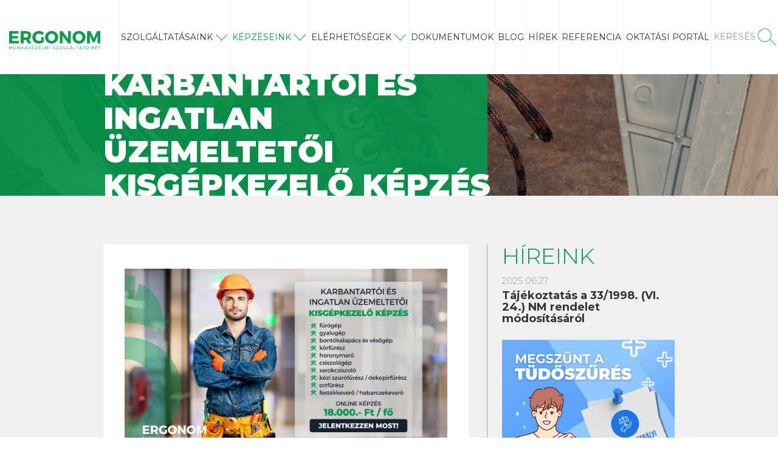

--- FILE ---
content_type: text/html; charset=UTF-8
request_url: https://www.ergonom.hu/kepzeseink/12/karbantartoi-es-ingatlan-uzemeltetoi-kisgepkezelo-kepzes
body_size: 14372
content:
<!DOCTYPE html>
<html lang="hu">

<head>
    <meta charset="utf-8">
    <meta name="csrf-token" content="9x1NFCXds6ZAR6pSQzxP1YEELVlCEqfwJY95NEPJ">
    <meta http-equiv="X-UA-Compatible" content="IE=edge">
    <meta name="viewport" content="width=device-width, initial-scale=1, user-scalable=0">
    <meta name="description" content="Karbantartói és ingatlan üzemeltetői kisgépkezelő képzésünkön a szakszerű és balesetmentes kezeléséhez szükséges ismereteket adjuk át.">
    <meta name="keywords" content="kisgépkezelő képzés, kisgépkezelői képzés, kisgépkezelő, karbantartó kisgépkezelő, ingatlan üzemeltető kisgépkezelő, tmk kisgépkezelő">
    <meta property="og:description" name="og:description"
        content="Karbantartói és ingatlan üzemeltetői kisgépkezelő képzésünkön a szakszerű és balesetmentes kezeléséhez szükséges ismereteket adjuk át.">
    <meta property="og:title" name="og:title" content="Karbantartói és ingatlan üzemeltetői kisgépkezelő képzés">
    <meta property="og:image" name="og:image" content="">
    <meta property="og:url" name="og:url" content="https://www.ergonom.hu/kepzeseink/12/karbantartoi-es-ingatlan-uzemeltetoi-kisgepkezelo-kepzes">
    <title>Karbantartói és ingatlan üzemeltetői kisgépkezelő képzés - Ergonom</title>

    <link rel="preload" as="style" href="https://www.ergonom.hu/build/assets/app-C0pGOQ7q.css" /><link rel="modulepreload" href="https://www.ergonom.hu/build/assets/app-BygZTGhP.js" /><link rel="modulepreload" href="https://www.ergonom.hu/build/assets/ajaxForm-Qjt6lfPb.js" /><link rel="stylesheet" href="https://www.ergonom.hu/build/assets/app-C0pGOQ7q.css" /><script type="module" src="https://www.ergonom.hu/build/assets/app-BygZTGhP.js"></script>
    

    <link rel="shortcut icon" type="image/png" href="/images/favicon.png">

            <script>
            (function(i, s, o, g, r, a, m) {
                i['GoogleAnalyticsObject'] = r;
                i[r] = i[r] || function() {
                    (i[r].q = i[r].q || []).push(arguments)
                }, i[r].l = 1 * new Date();
                a = s.createElement(o),
                    m = s.getElementsByTagName(o)[0];
                a.async = 1;
                a.src = g;
                m.parentNode.insertBefore(a, m)
            })(window, document, 'script', 'https://www.google-analytics.com/analytics.js', 'ga');

            ga('create', 'UA-19126264-61', 'auto');
            ga('send', 'pageview');
        </script>
        <!-- Google Tag Manager -->
        <script>
            (function(w, d, s, l, i) {
                w[l] = w[l] || [];
                w[l].push({
                    'gtm.start': new Date().getTime(),
                    event: 'gtm.js'
                });
                var f = d.getElementsByTagName(s)[0],
                    j = d.createElement(s),
                    dl = l != 'dataLayer' ? '&l=' + l : '';
                j.async = true;
                j.src =
                    'https://www.googletagmanager.com/gtm.js?id=' + i + dl;
                f.parentNode.insertBefore(j, f);
            })(window, document, 'script', 'dataLayer', 'GTM-NC2MKGZ');
        </script>
        <!-- End Google Tag Manager -->
        <!-- Facebook Pixel Code -->
        <script>
            ! function(f, b, e, v, n, t, s) {
                if (f.fbq) return;
                n = f.fbq = function() {
                    n.callMethod ? n.callMethod.apply(n, arguments) : n.queue.push(arguments)
                };
                if (!f._fbq) f._fbq = n;
                n.push = n;
                n.loaded = !0;
                n.version = '2.0';
                n.queue = [];
                t = b.createElement(e);
                t.async = !0;
                t.src = v;
                s = b.getElementsByTagName(e)[0];
                s.parentNode.insertBefore(t, s)
            }(window, document, 'script', 'https://connect.facebook.net/en_US/fbevents.js');
            fbq('init', '198655881595897');
            fbq('track', 'PageView');
        </script>
        <noscript><img height="1" width="1"
                src="https://www.facebook.com/tr?id=198655881595897&ev=PageView&noscript=1" /></noscript>
        <meta name="facebook-domain-verification" content="zbj63kdm42co0bxp7v0rtc80bqx5vc" />
        <!-- End Facebook Pixel Code -->
        <!-- Hotjar Tracking Code for https://www.ergonom.hu/ -->
        <script>
            (function(h, o, t, j, a, r) {
                h.hj = h.hj || function() {
                    (h.hj.q = h.hj.q || []).push(arguments)
                };
                h._hjSettings = {
                    hjid: 3645430,
                    hjsv: 6
                };
                a = o.getElementsByTagName('head')[0];
                r = o.createElement('script');
                r.async = 1;
                r.src = t + h._hjSettings.hjid + j + h._hjSettings.hjsv;
                a.appendChild(r);
            })(window, document, 'https://static.hotjar.com/c/hotjar-', '.js?sv=');
        </script>
        <style>
        .page-header {
            background-size: cover;
            background-position: top right;
        }

        .references-aloldal .media-body {
            position: relative;
        }

        .references-aloldal .media-body .media-heading {
            position: absolute;
            top: 50%;
            -ms-transform: translateY(-50%);
            transform: translateY(-50%);
            margin: 0;
        }

        footer .footer-tartalom h3 {
            font-size: 14px;
        }

        footer .footer-tartalom ul li,
        footer .footer-tartalom ol li {
            margin: 0 0 6px 0;
            font-size: 12px;
        }

        @media only screen and (max-width: 992px) {
            .harmas-resz {
                padding: 0 !important;
            }

            .paddingMobVar {
                padding-left: 15px !important;
                padding-top: 15px;
                padding-bottom: 30px;
            }
        }
    </style>

    </head>

<body class="kepzes-aloldal">
    <header>
        <nav class="navbar navbar-default navbar-fixed-top">
            <div class="container-fluid">

                <div class="navbar-header">
                    <button type="button" class="navbar-toggle collapsed" data-toggle="collapse"
                        data-target="#navbar-collapse" aria-expanded="false">
                        <span class="sr-only">Navigáció váltás</span>
                        <span class="icon-bar"></span>
                        <span class="icon-bar"></span>
                        <span class="icon-bar"></span>
                    </button>
                    <a class="navbar-brand visible-xs visible-sm" href="https://www.ergonom.hu"><img src="https://www.ergonom.hu/images/logo.png" class="img-responsive" alt="Ergonom"></a>
                </div>

                <div class="collapse navbar-collapse" id="navbar-collapse">
                    <div class="nav navbar-nav">
                        <div class="menu-logo hidden-xs hidden-sm">
                            <a class="navbar-brand" href="https://www.ergonom.hu"><img src="https://www.ergonom.hu/images/logo.png" class="img-responsive" alt="Ergonom"></a>
                        </div>
                                                                                                                <div class="dropdown  menu-doboz"
                                    data-toggle="dropdown" role="button" aria-haspopup="true" aria-expanded="false">
                                    <a href="https://www.ergonom.hu/szolgaltatasaink" class="dropdown-toggle menu-link"
                                        data-toggle="dropdown" role="button" aria-haspopup="true" aria-expanded="false"
                                        target="_self">Szolgáltatásaink</a>
                                    <ul class="dropdown-menu">
                                                                                    <li
                                                class="">
                                                <a href="https://www.ergonom.hu/munka-estuzvedelem" target="_self" class="almenu-link">Munkav&eacute;delem &eacute;s tűzv&eacute;delem</a>
                                            </li>
                                                                                    <li
                                                class="">
                                                <a href="https://www.ergonom.hu/foglalkozas-egeszsegugy" target="_self" class="almenu-link">Foglalkoz&aacute;s-eg&eacute;szs&eacute;g&uuml;gy (&uuml;zemorvosl&aacute;s)</a>
                                            </li>
                                                                                    <li
                                                class="">
                                                <a href="https://www.ergonom.hu/meresek" target="_self" class="almenu-link">G&eacute;pvizsg&aacute;latok, munkak&ouml;rnyezeti m&eacute;r&eacute;sek</a>
                                            </li>
                                                                                    <li
                                                class="">
                                                <a href="https://www.ergonom.hu/koernyezetvedelem" target="_self" class="almenu-link">K&ouml;rnyezetv&eacute;delem</a>
                                            </li>
                                                                            </ul>
                                </div>
                                                                                                                                            <div class="dropdown  menu-doboz"
                                    data-toggle="dropdown" role="button" aria-haspopup="true" aria-expanded="false">
                                    <a href="https://www.ergonom.hu/kepzeseink" class="dropdown-toggle menu-link"
                                        data-toggle="dropdown" role="button" aria-haspopup="true" aria-expanded="false"
                                        target="_self">Képzéseink</a>
                                    <ul class="dropdown-menu">
                                                                                    <li
                                                class="">
                                                <a href="https://www.ergonom.hu/kepzeseink/2/munkavedelmi-kepviselo-alapkepzes" class="almenu-link">Munkav&eacute;delmi k&eacute;pviselő alapk&eacute;pz&eacute;s</a>
                                            </li>
                                                                                    <li
                                                class="">
                                                <a href="https://www.ergonom.hu/kepzeseink/13/munkavedelmi-kepviselo-tovabbkepzes" class="almenu-link">Munkav&eacute;delmi k&eacute;pviselő tov&aacute;bbk&eacute;pz&eacute;s</a>
                                            </li>
                                                                                    <li
                                                class="">
                                                <a href="https://www.ergonom.hu/kepzeseink/9/munkahelyi-elsosegelynyujto-kepzes" class="almenu-link">Munkahelyi elsőseg&eacute;lyny&uacute;jt&oacute; k&eacute;pz&eacute;s</a>
                                            </li>
                                                                                    <li
                                                class="">
                                                <a href="https://www.ergonom.hu/kepzeseink/14/gyakorlatorientalt-elsosegelynyujto-kepzes" class="almenu-link">Gyakorlatorient&aacute;lt elsőseg&eacute;lyny&uacute;jt&oacute; k&eacute;pz&eacute;s</a>
                                            </li>
                                                                                    <li
                                                class="">
                                                <a href="https://www.ergonom.hu/kepzeseink/4/tuzvedelmi-szakvizsga" class="almenu-link">Tűzv&eacute;delmi szakvizsga </a>
                                            </li>
                                                                                    <li
                                                class="">
                                                <a href="https://www.ergonom.hu/kepzeseink/11/kert-es-parkgondozoi-kisgepkezelo-kepzes" class="almenu-link">Kert- &eacute;s parkgondoz&oacute;i kisg&eacute;pkezelő k&eacute;pz&eacute;s</a>
                                            </li>
                                                                                    <li
                                                class="active">
                                                <a href="https://www.ergonom.hu/kepzeseink/12/karbantartoi-es-ingatlan-uzemeltetoi-kisgepkezelo-kepzes" class="almenu-link">Karbantart&oacute;i &eacute;s ingatlan &uuml;zemeltetői kisg&eacute;pkezelő k&eacute;pz&eacute;s</a>
                                            </li>
                                                                                    <li
                                                class="">
                                                <a href="https://www.ergonom.hu/kepzeseink/7/munkavedelmi-es-vagy-tuzvedelmi-oktatas" class="almenu-link">Munka- &eacute;s/vagy tűzv&eacute;delmi oktat&aacute;s</a>
                                            </li>
                                                                            </ul>
                                </div>
                                                                                                                                            <div class="dropdown  menu-doboz"
                                    data-toggle="dropdown" role="button" aria-haspopup="true" aria-expanded="false">
                                    <a href="ELÉRHETŐSÉGEK" class="dropdown-toggle menu-link"
                                        data-toggle="dropdown" role="button" aria-haspopup="true" aria-expanded="false"
                                        target="_self">ELÉRHETŐSÉGEK</a>
                                    <ul class="dropdown-menu">
                                                                                    <li
                                                class="">
                                                <a href="https://www.ergonom.hu/ertekesites" target="_blank" class="almenu-link">&Eacute;rt&eacute;kes&iacute;t&eacute;si csoport</a>
                                            </li>
                                                                                    <li
                                                class="">
                                                <a href="https://www.ergonom.hu/oktatasi-csoport" target="_blank" class="almenu-link">Oktat&aacute;si csoport</a>
                                            </li>
                                                                                    <li
                                                class="">
                                                <a href="https://www.ergonom.hu/koezpont" target="_blank" class="almenu-link">K&ouml;zpont (titk&aacute;rs&aacute;g)</a>
                                            </li>
                                                                                    <li
                                                class="">
                                                <a href="https://www.ergonom.hu/gazdasagi-iroda" target="_blank" class="almenu-link">Gazdas&aacute;gi iroda</a>
                                            </li>
                                                                                    <li
                                                class="">
                                                <a href="https://www.ergonom.hu/muszaki-uezletag" target="_blank" class="almenu-link">Műszaki &uuml;zlet&aacute;g</a>
                                            </li>
                                                                                    <li
                                                class="">
                                                <a href="https://www.ergonom.hu/gepvizsgalo-csoport" target="_blank" class="almenu-link">G&eacute;pvizsg&aacute;l&oacute; csoport</a>
                                            </li>
                                                                                    <li
                                                class="">
                                                <a href="https://www.ergonom.hu/egeszseguegyi-uezletag" target="_blank" class="almenu-link">Eg&eacute;szs&eacute;g&uuml;gyi &uuml;zlet&aacute;g</a>
                                            </li>
                                                                                    <li
                                                class="">
                                                <a href="https://www.ergonom.hu/menedzserszures" target="_self" class="almenu-link">Menedzserszűr&eacute;s</a>
                                            </li>
                                                                                    <li
                                                class="">
                                                <a href="https://www.ergonom.hu/hazorvosi-rendeles" target="_self" class="almenu-link">H&aacute;ziorvosi rendel&eacute;s</a>
                                            </li>
                                                                                    <li
                                                class="">
                                                <a href="https://www.ergonom.hu/ultrahang-maganrendeles" target="_self" class="almenu-link">Ultrahang mag&aacute;nrendel&eacute;s</a>
                                            </li>
                                                                                    <li
                                                class="">
                                                <a href="https://www.ergonom.hu/szakorvosi-maganrendelesek" target="_self" class="almenu-link">Szakorvosi mag&aacute;nrendel&eacute;sek</a>
                                            </li>
                                                                            </ul>
                                </div>
                                                                                                                                            <div
                                    class=" menu-doboz">
                                    <a href="https://www.ergonom.hu/dokumentumok" target="_self" class="menu-link">Dokumentumok</a>
                                </div>
                                                                                                                                            <div
                                    class=" menu-doboz">
                                    <a href="https://www.ergonom.hu/blog" target="_self" class="menu-link">Blog</a>
                                </div>
                                                                                                                                            <div
                                    class=" menu-doboz">
                                    <a href="https://www.ergonom.hu/hireink" target="_self" class="menu-link">H&iacute;rek</a>
                                </div>
                                                                                                                                            <div
                                    class=" menu-doboz">
                                    <a href="https://www.ergonom.hu/referenciaink" target="_self" class="menu-link">Referencia</a>
                                </div>
                                                                                                                                            <div
                                    class=" menu-doboz">
                                    <a href="https://oktatas.ergonom.hu" target="_blank" class="menu-link">Oktat&aacute;si Port&aacute;l</a>
                                </div>
                                                                            <div>
                            <a class="kereses-lenyilo hidden-xs hidden-sm">Keresés <img src="https://www.ergonom.hu/images/kereses.png" alt="Keresés"></a>
                        </div>
                    </div>

                </div>
            </div>
            <div class="kereses-sav " id="kereses-form">
                <div class="container">
                    <form method="GET" action="https://www.ergonom.hu/kereses" accept-charset="UTF-8" class="form-inline" role="form">
                    <div class="form-group">
                                                <label for="q" class="control-label">&Iacute;rja ide a keresett kifejez&eacute;st:</label>
                        <input id="q" class="form-control" required name="q" type="text">
                    </div>
                    <button type="submit" class="btn btn-success">Keresés</button>
                    </form>
                </div>
                <button class="search-close"><img src="https://www.ergonom.hu/images/search-close-button.png" alt="Bezár"></button>
            </div>
        </nav>
    </header>

            
    <div class="container-fluid no-padding bg-szurke main-content">
            <div class="page-header" style="">
        <div class="container">
            <span class="zold-layer balra"></span>
            <span class="zold-layer vege"></span>
            <h1>Karbantartói és ingatlan üzemeltetői kisgépkezelő képzés</h1>
        </div>
    </div>

    <section class="container oldal-resz">
        <div class="row">
            <div class="col-sm-7 col-md-8 tartalom-sav">
                <div class="bg-white">
                        <div class="szoveg">
        <p style="text-align:center"><img alt="" height="720" src="/userfiles/online-kkt-karbantarto-01.png" width="1280"></p>

<hr>
<h5><big>További választható képzési kategóriák:</big></h5>

<ul>
	<li>
	<p><strong>kert- és parkgondozói kisgépkezelő képzés&nbsp;</strong>(további információk <a href="https://www.ergonom.hu/kepzeseink/11/kert-es-parkgondozoi-kisgepkezelo-kepzes"><strong>IDE KATTINTVA</strong></a> olvashatók);</p>
	</li>
	<li>
	<p><strong>egyedi képzési csomag </strong>(ebben az esetben a képzés tematikáját és a képzési időpontot az Önök igényeihez igazítjuk).</p>
	</li>
</ul>

<hr>
<p style="text-align: justify;">A <strong>munkavédelemről szóló</strong> 1993. évi XCIII <strong>törvény</strong> alapján a <strong>munkáltató felelőssége, hogy oktatásban részesítse a munkavállalót, hogy az általa kezelt munkaeszközre vonatkozóan (pl. kisgépek) rendelkezzen az egészséget nem veszélyeztető és biztonságos munkavégzés elméleti és gyakorlati ismereteivel, megismerje a szükséges szabályokat, utasításokat és információkat</strong>.</p>

<p style="text-align: justify;"><strong>A munkaeszközök és használatuk biztonsági és egészségügyi követelményeinek minimális szintjéről szóló 10/2016. (IV. 5.) NGM rendelet</strong> 23. &sect; (1) bekezdése előírja, hogy <strong>a munkavállalókat a munkaeszköz használatával összefüggésben tájékoztatni kell legalább</strong></p>

<ul>
	<li style="text-align: justify;"><strong>a munkaeszköz egészséget nem veszélyeztető és biztonságos használatának körülményeiről, feltételeiről</strong>;</li>
	<li style="text-align: justify;"><strong>a rendeltetésszerű használat során az előrelátható meghibásodási lehetőségekről és a meghibásodás esetén szükséges tennivalókról</strong>;</li>
	<li style="text-align: justify;"><strong>az esetleges téves kezelésről és annak következményeiről</strong>;</li>
	<li style="text-align: justify;"><strong>a körülmények megváltozásáról</strong>, még abban az esetben is, ha a változás olyan munkavállaló közvetlen környezetében történik, aki az érintett munkaeszközt nem használja, és</li>
	<li style="text-align: justify;"><strong>a munkaeszköz használata során szerzett tapasztalatokból levonható következtetésekről</strong>.</li>
</ul>

<p style="text-align: justify;"><strong>A karbantartói és ingatlan üzemeltetői kisgépkezelő&nbsp;képzésünket a 10/2016. (IV. 5.) NGM rendelet 23. &sect; (1) bekezdésének előírásai, valamint a felnőttképzésről szóló 2013. évi LXXVII. törvény előírásai alapján valósítjuk meg.</strong> (Felnőttképzési nyilvántartási számunk: B/2020/001633)</p>

<p style="text-align:center"><img alt="" height="1024" src="/userfiles/Karbantartoi_es_ingatlan_uzemeltetoi_KKT_Online_tavolleti_kepzes_Jelentkezes_es_kepzes_es_kepzes_menete_2025.png" width="1024"></p>

<hr>
<h5><big><strong>KÉPZÉSI DÍJ</strong></big></h5>

<p style="text-align: justify;">Elméleti képzés&nbsp;esetén <strong>18.000.- Ft / fő</strong>, azaz tizennyolcezer forint / fő, mely mentes az adó alól.</p>

<hr>
<h5><big>JELENTKEZÉSI INFORMÁCIÓ:</big></h5>

<p style="text-align: justify;"><strong>Amennyiben szeretne jelentkezni előre meghirdetett karbantartói és ingatlan üzemeltetői kisgépkezelő képzésünkre, egyszerűen megteheti az adott képzési időpont mellett található &quot;<span style="color: rgb(5, 152, 79)">JELENTKEZÉS</span>&quot; ikonra kattintva.</strong></p>

<hr>
<p style="text-align: justify;"><strong><strong><strong>Amennyiben további kérdésük merült fel a témával kapcsolatban, akkor kérjük az alábbi elérhetőségek egyikén jelezzék felénk.</strong></strong></strong></p>

<p style="text-align: justify;"><strong><strong><strong>Telefonszám: <a href="tel:+36 20 388 2730">+36 20 388 2730</a></strong></strong></strong></p>

<p style="text-align: justify;"><strong><strong><strong>E-mail cím: </strong><a href="mailto:ertekesites@ergonom.hu"><strong>ertekesites@ergonom.hu</strong></a></strong></strong></p>

    </div>
    <div class="kepzes-felsorolas">
            </div>
    <div class="szoveg">
        <h5><big><strong>Egyedi képzési csomag</strong></big></h5>

<p style="text-align: justify;"><strong>Lehetőségük van egyedi képzési csomag igénybevételére. Ebben az esetben a képzés tematikáját és a képzési időpontot az Önök igényeihez igazítjuk. </strong></p>

<p style="text-align: justify;">Amennyiben egyedi képzési csomagra van szükségük és szeretnének erre vonatkozóan ajánlatot kérni, akkor fontos tudnunk, hogy milyen gépek vonatkozásában és hány főnek szükséges megtartani a képzést.</p>

<p style="text-align: justify;"><strong>Kérjük ajánlatkérési szándékukat az </strong><a href="mailto:ertekesites@ergonom.hu"><strong>ertekesites@ergonom.hu</strong></a><strong> e-mail címen jelezzék részünkre!</strong></p>

<hr>
<p><div class="blokk-elem">
    <div class="panel panel-default panel-felso">
        <div class="panel-heading collapsed" id="heading95213" role="button" data-toggle="collapse"
             href="#collapse95213" aria-expanded="true" aria-controls="collapse95213">
            <h4 class="panel-title">KÉPZÉSI TÁJÉKOZTATÓ - ONLINE KARBANTARTÓI ÉS INGATLAN ÜZEMELTETŐI KISGÉPKEZELŐ KÉPZÉS</h4>
        </div>
        <div id="collapse95213" class="panel-collapse collapse" role="tabpanel" aria-labelledby="heading95213">
            <div class="panel-body">
                <h5 style="text-align: justify;"><big>1. Képző intézmény adatai</big></h5>

<p style="text-align: justify;"><small>Képző intézmény neve:&nbsp;<strong>ERGONOM Munkavédelmi Szolgáltató Kft.</strong></small></p>

<p style="text-align: justify;"><small>Felnőttképzési nyilvántartási szám:&nbsp;<strong>B/2020/001633</strong></small></p>

<p style="text-align: justify;"><small>Székhely címe: <strong>7100 Szekszárd, Tartsay Vilmos u. 16.</strong></small></p>

<p style="text-align: justify;"><small>Levelezési címe:&nbsp;<strong>7101 Szekszárd 1. Pf.: 473.</strong></small></p>

<p style="text-align: justify;"><small>Cégjegyzék száma:&nbsp;<strong>17-09-000930</strong></small></p>

<p style="text-align: justify;"><small>Bankszámlaszáma:&nbsp;<strong>11746005-20092775-00000000</strong></small></p>

<p style="text-align: justify;"><small>Adószáma:&nbsp;<strong>10451988-2-17</strong></small></p>

<p style="text-align: justify;"><small>Képviselője:&nbsp;<strong>Tóth Zsuzsanna, ügyvezető</strong></small></p>

<hr>
<h5 style="text-align: justify;"><big>2. A képzés szükségessége</big></h5>

<p style="text-align: justify;"><small>A <strong>munkavédelemről szóló</strong> 1993. évi XCIII <strong>törvény</strong> alapján a <strong>munkáltató felelőssége, hogy oktatásban részesítse a munkavállalót, hogy az általa kezelt munkaeszközre vonatkozóan (pl. kisgépek) rendelkezzen az egészséget nem veszélyeztető és biztonságos munkavégzés elméleti és gyakorlati ismereteivel, megismerje a szükséges szabályokat, utasításokat és információkat</strong>.</small></p>

<p style="text-align: justify;"><small><strong>A munkaeszközök és használatuk biztonsági és egészségügyi követelményeinek minimális szintjéről szóló 10/2016. (IV. 5.) NGM rendelet</strong> 23. &sect; (1) bekezdése előírja, hogy <strong>a munkavállalókat a munkaeszköz használatával összefüggésben tájékoztatni kell legalább</strong></small></p>

<ul>
	<li style="text-align: justify;"><small><strong>a munkaeszköz egészséget nem veszélyeztető és biztonságos használatának körülményeiről, feltételeiről</strong>;</small></li>
	<li style="text-align: justify;"><small><strong>a rendeltetésszerű használat során az előrelátható meghibásodási lehetőségekről és a meghibásodás esetén szükséges tennivalókról</strong>;</small></li>
	<li style="text-align: justify;"><small><strong>az esetleges téves kezelésről és annak következményeiről</strong>;</small></li>
	<li style="text-align: justify;"><small><strong>a körülmények megváltozásáról</strong>, még abban az esetben is, ha a változás olyan munkavállaló közvetlen környezetében történik, aki az érintett munkaeszközt nem használja, és</small></li>
	<li style="text-align: justify;"><small><strong>a munkaeszköz használata során szerzett tapasztalatokból levonható következtetésekről</strong>.</small></li>
</ul>

<hr>
<h5 style="text-align: justify;"><big>3. Megrendelés tárgyát képező képzés részletezése</big></h5>

<p style="text-align: justify;"><small>A karbantartói és ingatlan üzemeltetői kisgépkezelő képzésünket az ERGONOM Munkavédelmi Szolgáltató Kft. szakmai vezetése által meghatározottak szerint valósítjuk meg online (&bdquo;távolléti&rdquo;) képzés formájában.</small></p>

<p style="text-align: justify;"><small>A képzésen résztvevő(k) igazolást kap(nak), hogy az alábbiakban megjelölt karbantartói és ingatlan üzemeltetői kisgépek balesetmentes használatának vonatkozásában oktatásban részesült(ek).</small></p>

<p style="color: rgb(192, 0, 0); text-align: justify;"><small><em><strong>Tájékoztatás: </strong>Tájékoztatjuk, hogy az ERGONOM Munkavédelmi Szolgáltató Kft. által tartott kisgépkezelő képzés nem egyenlő a szakképzésről szóló 2019. évi LXXX. törvény alapján szervezett, a Szakmajegyzékben szereplő szakmai oktatás, szakmai képzés, vagy egyéb jogszabály alapján szervezett oktatással és képzéssel. Tehát minden olyan gép vonatkozásában, amelynek használatához a fentiek szerint előírt képzés elvégzése szükséges, nem felel meg az ERGONOM Munkavédelmi Szolgáltató Kft. által megtartott kisgépkezelő képzés!</em></small></p>

<p style="text-align: justify;"><strong><small>A szolgáltatás tárgyát képező karbantartói és ingatlan üzemeltetői kisgépek listája: </small></strong></p>

<ul>
	<li style="text-align: justify;"><small>kézi és asztali fúrógép (elektromos);</small></li>
	<li><small>kézi és asztali gyalugép (elektromos);</small></li>
	<li><small>kézi bontókalapács és vésőgép (elektromos);</small></li>
	<li><small>kézi és asztali körfűrész (elektromos);</small></li>
	<li><small>kézi horonymaró (elektromos);</small></li>
	<li><small>kézi csiszológép (elektromos);</small></li>
	<li><small>kézi sarokcsiszoló (elektromos);</small></li>
	<li><small>kézi szúrófűrész / dekopírfűrész (elektromos);</small></li>
	<li><small>kézi orrfűrész (elektromos);</small></li>
	<li><small>kézi festékkeverő / habarcsekeverő (elektromos).</small></li>
</ul>

<p style="text-align: justify;"><small><strong>Képzés formája:</strong>&nbsp;elméleti képzés (online (&bdquo;távolléti&rdquo;) képzés formájában) kb. 120 perc időtartamban a fenti témák vonatkozásban.</small></p>

<p style="text-align: justify;"><small><strong>A képzésbe (e-learning) való bekapcsolódáshoz a képzésen résztvevő(k) által biztosított alábbi technikai eszközök szükségesek: </strong>stabil internetkapcsolat; internetkapcsolatra csatlakoztatott (hangszóróval felszerelt) számítógép / laptop / tablet. <em>Kérjük, amennyiben vállalati, illetve hivatali környezetből kívánja(k) teljesíteni a képzést, győződjön / győződjenek meg erről, és szükség esetén egyeztessen(ek) a rendszergazdával!</em></small></p>

<hr>
<h5 style="text-align: justify;"><big>4. A kisgépkezelő&nbsp;képzés elvégzéséról szóló tanúsítvány érvényességi ideje</big></h5>

<p style="text-align: justify;"><small>Jelenleg nincs hatályos jogszabály, amely meghatározná a kisgépkezelő képzés elvégzéséról szóló tanúsítvány érvényességi idejét. <strong>Az ERGONOM Munkavédelmi Szolgáltató Kft. azonban javasolja a kétévenkénti ismeretfrissítést.</strong></small></p>

<hr>
<h5 style="text-align: justify;"><big>5. Megrendelés menete</big></h5>

<p style="text-align: justify;"><small><strong>Jelentkezés a képzésre:</strong> Amennyiben szeretne jelentkezni előre meghirdetett képzésünkre, egyszerűen megteheti ERGONOM Munkavédelmi Szolgáltató Kft. hivatalos weboldalán (<a href="https://www.ergonom.hu">https://www.ergonom.hu</a>) keresztül az adott képzési időpont mellett megjelenő &bdquo;JELENTKEZÉS&rdquo; ikonra kattintva. A sikeres jelentkezéshez kérjük, adja meg az online jelentkezési űrlapon keresztül a szükséges adatokat és információkat, majd kattintson az oldalán alján található &bdquo;JELENTKEZÉS ELKÜLDÉSE&rdquo; ikonra.</small></p>

<p style="text-align: justify;"><small><em>FIGYELEM! Tájékoztatjuk, hogy az online jelentkezési űrlap maximum 10 fő képzésen résztvevő személy regisztrálása estén alkalmazható. Kérjük, amennyiben képzésünkre 10 főnél több képzésen résztvevő személyt szeretne regisztrálni írjon e-mailt az </em><a href="mailto:ertekesites@erognom.hu"><em>ertekesites@erognom.hu</em></a><em> címre és kollégáink keresni fogják. Megértését köszönjük!</em></small></p>

<p style="text-align: justify;"><small><strong>Jelentkezés visszaigazolása (regisztráció):</strong> Az ERGONOM Munkavédelmi Szolgáltató Kft. hivatalos weboldalán (<a href="https://www.ergonom.hu">https://www.ergonom.hu</a>) keresztül leadott, előre meghirdetett nyilvános képzésre vonatkozó jelentkezését &ndash; amennyiben minden szükséges adatot a rendelkezésünkre bocsájtott &ndash; 2 &nbsp;munkanapon belül visszaigazoljuk / regisztráljuk jelentkezését, melyet továbbítunk oktatási csoportunknak.</small></p>

<p style="text-align: justify;"><small><strong>A regisztrációt követően az oktatási csoportunk megküldi Önnek (megrendelőnek) a díjbekérőt, melyet az abban jelzett határidőig szükséges kiegyenlíteni.</strong></small></p>

<p style="text-align: justify;"><small><strong>Amennyiben a képzési díj nem kerül kiegyenlítésre, a képző intézmény az online (&bdquo;távolléti&rdquo;) képzés felületének (Microsoft Teams rendszerén keresztüli) elérhetőségét nem küldi meg Önnek (megrendelőnek) és a képzésre jelentkező(k) nem jogosult(ak) a képzésen való részvételre.</strong></small></p>

<p style="text-align: justify;"><small><strong>A képzési díj kiegyenlítését követően &ndash;</strong> <strong>a jelentkezési űrlapon megjelölt értesítési időpont(ok)ban &ndash;</strong> <strong>oktatási csoportunk megküldi Önnek (megrendelőnek) és a képzésen résztvevő(k)nek:</strong></small></p>

<ul>
	<li style="text-align: justify;"><small>a <strong>képzésen résztvevő(k)re</strong> vonatkozó beiratkozási lapot, mely a <strong>képzésen résztvevő(k) - képző intézmény</strong> között kötődik;</small></li>
	<li style="text-align: justify;"><small>és az online (&bdquo;távolléti&rdquo;) képzés felületének (Microsoft Teams rendszerén keresztüli) elérhetőségét.</small></li>
</ul>

<p style="text-align: justify;"><small>Kérjük a beiratkozási lap(ok) által tartalmazott képzésre jelentkezői adatokat legyen szíves leellenőrizni! Amennyiben elírást vagy pontatlanságot talál, akkor még az aláírás/aláíratás előtt legyen szíves vállaszlevélben visszajelezni részünkre az <a href="mailto:oktatas@ergonom.hu%20"><strong>oktatas@ergonom.hu</strong></a> e-mail címre, hogy ezt javítani tudjuk. Ezáltal arra törekszünk, hogy az aláírt beiratkozási lap(ok) a valóságnak megfelelő és pontos adatok kerüljenek rögzítésre.</small></p>

<p style="text-align: justify;"><small>Amennyiben a beiratkozási lap(ok)on rögzített adatokat helyesnek találja és nem kíván adatmódosítással élni, akkor kérjük a beiratkozási lap(ok)ból egy (1) példányt legyen szíves kinyomtatni és a <strong>képzésen </strong><strong>résztvevő(k)vel</strong> történő aláíratást követően elektronikus úton (szkennelve) visszaküldeni részünkre az <a href="javascript:void(location.href='mailto:'+String.fromCharCode(111,107,116,97,116,97,115,64,101,114,103,111,110,111,109,46,104,117))">oktatas@ergonom.hu</a> e-mail címre az értesítő levélben megadott határidőig!</small></p>

<p style="text-align: justify;"><small><strong>Felhívjuk szíves figyelmét, hogy csak akkor jogosult(ak) a képzésünkön történő részvételre, amennyiben a beiratkozási lap(ok) aláírtan beérkezésre kerül(nek).</strong></small></p>

<hr>
<h5 style="text-align: justify;"><big>6. A képzés során fizetendő díj, megfizetésének módja, ütemezése</big></h5>

<p style="text-align: justify;"><small>Az ERGONOM Munkavédelmi Szolgáltató Kft. hivatalos weboldalán (<a href="https://www.ergonom.hu/">https://www.ergonom.hu</a>) keresztül elérhető online jelentkezési űrlapban megadott adatok és információk alapján a képzést végző intézmény díjbekérőt állít ki. A képzési díj megfizetése átutalással, 3 naptári napon belül esedékes. <strong>A megrendelés az átutalással válik véglegessé.</strong></small></p>

<p style="text-align: justify;"><small><strong>A képzési díj: </strong>elméleti képzés (elektronikus távoktatás) esetén 18.000.- Ft / fő, azaz tizennyolcezer / fő, mely mentes az adó alól; mely díjtételekre a képzést végző akkor is jogosult, ha a résztvevő(k) a képzéstől bármely okból távol marad(nak).</small></p>

<p style="text-align: justify;"><small>Amennyiben az online jelentkezési űrlapon az Ön (<strong>megrendelő</strong>) által megjelölt képzési időpontban / idősávban a <strong>képzésen </strong><strong>résztvevő(k)</strong> nem tud(nak) megjelenni (saját hibájukból, vagy önhibájukon kívül) a <strong>képző intézmény</strong> nem kötelezhető a képzési díj visszatérítésére <strong>megrendelő</strong> felé.</small></p>

<p style="text-align: justify;"><small>A tanúsítvány megszerzéséért újbóli regisztráció / jelentkezés, képzési díj befizetése és egy következő időpontban szervezett képzésen történő részvétel szükséges. A képző intézménynek ezen okból történő újbóli regisztráció során nem áll módjában jóváírásban részesíteni az újra jelentkező(ke)t.</small></p>

<hr>
<h5 style="text-align: justify;"><big>7. Tanúsítvány a képzésről</big></h5>

<p style="text-align: justify;"><small>A <strong>képző intézmény</strong> a képzés elvégzéséről hatóság által elfogadott digitális (elektronikus aláírással ellátott) tanúsítványt állít ki, melyet a képzés záró időpontját követően 5 munkanapon belül elektronikus úton küld meg a <strong>megrendelőnek</strong>.</small></p>

<p style="text-align: justify;"><small>Felhívjuk a figyelmét, hogy a kibocsátott tanúsítvány(oka)t a <strong>képző intézménynek</strong> kizárólag adminisztrációs díj megfizetése (tanúsítványonként: 7.000.- Ft, azaz hétezer forint, mely mentes az adó alól) ellenében áll módjában pótolni, ezért kérjük fordítsanak figyelmet a tanúsítvány(ok) megőrzésére!</small></p>

<hr>
<h5 style="text-align: justify;"><big>8. Adatkezelési tájékoztató</big></h5>

<p style="text-align: justify;"><small>Az ERGONOM Munkavédelemi Szolgáltató Kft. által szerveztt oktatásokra és képzésekre vonatkozó adatkezelési tájékoztató elérhető a <a href="https://www.ergonom.hu/adatvedelmi-szabalyzat">https://www.ergonom.hu/adatvedelmi-szabalyzat</a> weboldalon.</small></p>

            </div>
        </div>
    </div>
</div></p>

    </div>
                </div>
            </div>
            <div class="col-sm-5 col-md-4 oldalsav">

                
                <h4 class="oldalsav-cim">
                    Híreink                </h4>

                                    <div class="oldalsav-hir-elem">
    <time class="small text-muted" datetime="2025-06-27 12:01">2025.06.27.</time>
    <h3><a href="https://www.ergonom.hu/hireink/147/tajekoztatas-a-33-1998-nm-rendelet-modositasarol" class="">Tájékoztatás a 33/1998. (VI. 24.) NM rendelet módosításáról</a> </h3>
            <div class="row">
            <div class="col-xs-12">
                <a href="https://www.ergonom.hu/hireink/147/tajekoztatas-a-33-1998-nm-rendelet-modositasarol">
                    <img src="https://www.ergonom.hu/userfiles/hir/147/350x350.png" class="img-responsive" alt="Tájékoztatás a 33/1998. (VI. 24.) NM rendelet módosításáról">
                </a>
            </div>
            <div class="col-xs-12">
                                <p class="lead">
                    2025. június 27-én hatályba lépett a belügyminiszter 20/2025. (VI. 26.) BM rendelete, mely módosítja az egyes munkaköri, szakmai, illetve személyi higiénés alkalmasság orvosi vizsgálatára vonatkozó szabályokat. A változások közül a leglényegesebb, hogy bizonyos esetekben megszűnt a kötelező tüdőszűrés.
                    <a href="https://www.ergonom.hu/hireink/147/tajekoztatas-a-33-1998-nm-rendelet-modositasarol" class="reszletek-link">R&eacute;szletek</a>
                </p>
                            </div>
        </div>
    </div>                                    <div class="oldalsav-hir-elem">
    <time class="small text-muted" datetime="2025-06-27 12:00">2025.06.27.</time>
    <h3><a href="https://www.ergonom.hu/hireink/143/kotelezo-e-az-uzemorvosi-vizsgalat" class="">Kötelező-e az üzemorvosi vizsgálat?</a> </h3>
            <div class="row">
            <div class="col-xs-12">
                <a href="https://www.ergonom.hu/hireink/143/kotelezo-e-az-uzemorvosi-vizsgalat">
                    <img src="https://www.ergonom.hu/userfiles/hir/143/350x350.png" class="img-responsive" alt="Kötelező-e az üzemorvosi vizsgálat?">
                </a>
            </div>
            <div class="col-xs-12">
                                <p class="lead">
                    <small><em>- Frissített tartalom -</em></small><br />
Az elmúlt közel másfél évben folyamatosan felmerülő kérdés a foglalkozás-egészségügyi alkalmassági vizsgálatokkal kapcsolatos változások kapcsán. Fontos azonban tisztázni az elején, hogy a kötelező vizsgálatokat nem törölték el. Az alábbi összefoglalóval szeretnénk segítséget és tájékoztatást nyújtani a jelenlegi szabályozásról és a folyamatos változások lényegéről.
                    <a href="https://www.ergonom.hu/hireink/143/kotelezo-e-az-uzemorvosi-vizsgalat" class="reszletek-link">R&eacute;szletek</a>
                </p>
                            </div>
        </div>
    </div>                                    <div class="oldalsav-hir-elem">
    <time class="small text-muted" datetime="2025-06-23 13:00">2025.06.23.</time>
    <h3><a href="https://www.ergonom.hu/hireink/95/semmelweis-nap" class="">Semmelweis-nap, a magyar egészségügy napja</a> </h3>
            <div class="row">
            <div class="col-xs-12">
                <a href="https://www.ergonom.hu/hireink/95/semmelweis-nap">
                    <img src="https://www.ergonom.hu/userfiles/hir/95/350x350.png" class="img-responsive" alt="Semmelweis-nap, a magyar egészségügy napja">
                </a>
            </div>
            <div class="col-xs-12">
                                <p class="lead">
                    Minden év július 1-jén ünnepeljük az egészségügyben dolgozókat, megemlékezve Semmelweis Ignácról, az anyák megmentőjéről, aki ezen a napon született.
                    <a href="https://www.ergonom.hu/hireink/95/semmelweis-nap" class="reszletek-link">R&eacute;szletek</a>
                </p>
                            </div>
        </div>
    </div>                
                <h4 class="oldalsav-cim">
                    Blog                </h4>
                                    <div class="oldalsav-hir-elem">
    <time class="small text-muted" datetime="2025-12-01 08:00">2025.12.01.</time>
    <h3><a href="https://www.ergonom.hu/blog/40/munkavedelem-a-karacsonyi-idoszakban" class="">Munkavédelem a karácsonyi időszakban</a> </h3>
            <div class="row">
            <div class="col-xs-12">
                <a href="https://www.ergonom.hu/blog/40/munkavedelem-a-karacsonyi-idoszakban">
                    <img src="https://www.ergonom.hu/userfiles/blog/40/350x350.png" class="img-responsive" alt="Munkavédelem a karácsonyi időszakban">
                </a>
            </div>
            <div class="col-xs-12">
                                <p class="lead">
                    Az ünnepi időszak nemcsak a meghittségről és a pihenésről szól, hanem a fokozott munkavédelmi kockázatokról is. A karácsonyi díszítéstől a raktári hajráig, a céges buliktól az újévi újrakezdésig számos olyan helyzet adódik, ahol egy kis odafigyeléssel megelőzhetjük a baleseteket. Cikkünkben összegyűjtöttük a legfontosabb év végi munkavédelmi tudnivalókat, hogy az ünnep valóban békés és biztonságos legyen.
                    <a href="https://www.ergonom.hu/blog/40/munkavedelem-a-karacsonyi-idoszakban" class="reszletek-link">R&eacute;szletek</a>
                </p>
                            </div>
        </div>
    </div>                                    <div class="oldalsav-hir-elem">
    <time class="small text-muted" datetime="2025-11-10 08:00">2025.11.10.</time>
    <h3><a href="https://www.ergonom.hu/blog/37/munkavedelem-a-filmvasznon" class="">Munkavédelem a filmvásznon – amit a valóságban tilos lenne</a> </h3>
            <div class="row">
            <div class="col-xs-12">
                <a href="https://www.ergonom.hu/blog/37/munkavedelem-a-filmvasznon">
                    <img src="https://www.ergonom.hu/userfiles/blog/37/350x350.png" class="img-responsive" alt="Munkavédelem a filmvásznon – amit a valóságban tilos lenne">
                </a>
            </div>
            <div class="col-xs-12">
                                <p class="lead">
                    El tudná képzelni, mi történne, ha kedvenc filmhősei is részt vennének egy munkavédelmi ellenőrzésen? Cikkünkben bemutatunk néhány ikonikus filmes pillanatot, melyek a valóságban garantáltan megbuknának a munkavédelmi szabályok vizsgáján – és megmutatjuk, miért fontos, hogy a biztonság ne csak a filmekben legyen látványos, hanem a mindennapi életben is természetes.
                    <a href="https://www.ergonom.hu/blog/37/munkavedelem-a-filmvasznon" class="reszletek-link">R&eacute;szletek</a>
                </p>
                            </div>
        </div>
    </div>                                    <div class="oldalsav-hir-elem">
    <time class="small text-muted" datetime="2025-07-10 07:00">2025.07.10.</time>
    <h3><a href="https://www.ergonom.hu/blog/18/a-munkavallalo-ellenorzesi-koetelezettsege" class="">A munkavállaló ellenőrzési kötelezettsége</a> </h3>
            <div class="row">
            <div class="col-xs-12">
                <a href="https://www.ergonom.hu/blog/18/a-munkavallalo-ellenorzesi-koetelezettsege">
                    <img src="https://www.ergonom.hu/userfiles/blog/18/350x350.png" class="img-responsive" alt="A munkavállaló ellenőrzési kötelezettsége">
                </a>
            </div>
            <div class="col-xs-12">
                                <p class="lead">
                    A munkavédelem nem egyoldalú történet, hanem egy közös felelősségvállalás. A munkáltató biztosítja az eszközöket, oktatást, vizsgálatokat, míg a munkavállaló köteles odafigyelni, ellenőrizni és jelezni, ha valami nincs rendben. Így érhető el az, amit mindenki szeretne: egészséget nem veszélyeztető, biztonságos munkavégzés.
                    <a href="https://www.ergonom.hu/blog/18/a-munkavallalo-ellenorzesi-koetelezettsege" class="reszletek-link">R&eacute;szletek</a>
                </p>
                            </div>
        </div>
    </div>                
            </div>
        </div>
    </section>
    </div>

    <footer class="container">
        <div class="row">
            

            <div class="col-12 text-right">
                <p id="socialHeader"></p>
            </div>

            <div class="col-12 text-right social">
                <a href="mailto:info@ergonom.hu" id="mailHover"><img src="https://www.ergonom.hu/images/email.png"></a>
                <a href="tel:+3674419448" id="telHover"><img src="https://www.ergonom.hu/images/phone.png"></a>
                <a href="https://www.facebook.com/ergonomkft" target="_blank"
                    id="fbHover"><img src="https://www.ergonom.hu/images/facebook.png"></a>
                <a href="https://www.instagram.com/ergonomkft" target="_blank"
                    id="igHover"><img src="https://www.ergonom.hu/images/instagram.png"></a>
                <a href="https://hu.linkedin.com/company/ergonomkft" target="_blank"
                    id="inHover"><img src="https://www.ergonom.hu/images/linkedin.png"></a>
                <a href="https://www.youtube.com/@ergonomkft" target="_blank"
                    id="ytHover"><img src="https://www.ergonom.hu/images/youtube.png"></a>
            </div>
        </div>
        <hr>
        <div class="row footer-tartalom">
            <div class="col-sm-4">
                <h3>Cégadatok</h3>

<h5><strong>ERGONOM Munkavédelmi Szolgáltató Kft</strong>.</h5>

<p style="font-size: 12px !important">Székhely címe: 7100 Szekszárd, Tartsay Vilmos u. 16.</p>

<p style="font-size: 12px !important">Postázási címe: 7101 Szekszárd, Pf. 473.</p>

<p style="font-size: 12px !important">Cégjegyzék száma: 17-09-000930</p>

<p style="font-size: 12px !important">Bankszámla száma: 11746005-20092775-00000000</p>

<p style="font-size: 12px !important">Adószáma: 10451988-2-17</p>

<p style="font-size: 12px !important">Képviseli: Tóth Zsuzsanna, ügyvezető</p>

<p style="font-size: 12px !important">Felnőttképzési nyilvántartási szám: B/2020/001633</p>

            </div>

            <div class="col-sm-4">
                <h3>Elérhetőség</h3>

<p style="font-size: 12px !important">központ, ügyvezetés: +36 74&nbsp;419 448; <a href="javascript:void(location.href='mailto:'+String.fromCharCode(107,111,122,112,111,110,116,64,101,114,103,111,110,111,109,46,104,117))">kozpont@ergonom.hu</a></p>

<p style="font-size: 12px !important">gazdasági iroda: +36 74 419-448 / 106; <a href="javascript:void(location.href='mailto:'+String.fromCharCode(112,101,110,122,117,103,121,64,101,114,103,111,110,111,109,46,104,117))">penzugy@ergonom.hu</a></p>

<p style="font-size: 12px !important">értékesítési csoport: +36 20 388 2730; <a href="javascript:void(location.href='mailto:'+String.fromCharCode(101,114,116,101,107,101,115,105,116,101,115,64,101,114,103,111,110,111,109,46,104,117))">ertekesites@ergonom.hu</a></p>

<p style="font-size: 12px !important">oktatási csoport:&nbsp;+36 74&nbsp;419 448&nbsp;/ 117; <a href="javascript:void(location.href='mailto:'+String.fromCharCode(111,107,116,97,116,97,115,64,101,114,103,111,110,111,109,46,104,117))">oktatas@ergonom.hu</a></p>

<h5 style="font-size: 12px !important;"><a href="https://www.ergonom.hu/kapcsolat"><strong>TOVÁBBI ELÉRHETŐSÉGEK</strong></a></h5>

            </div>

            <div class="col-sm-4">
                <h3>Egyéb</h3>

                <ul class="list-unstyled">
                                            <li><a href="https://www.ergonom.hu/allasajanlataink" target="_self">&Aacute;ll&aacute;saj&aacute;nlataink</a></li>
                                            <li><a href="https://www.ergonom.hu/adatvedelmi-szabalyzat" target="_self">Adatv&eacute;delmi szab&aacute;lyzat</a></li>
                                            <li><a href="https://www.ergonom.hu/ajanlatkeres" target="_self">Aj&aacute;nlatk&eacute;r&eacute;s</a></li>
                                    </ul>

                <div class="hidden-xs felso-margin">
                    <img src="/images/tuv-20180726.jpg" title="TÜV" style="max-height: 92px; margin-bottom: 20px">

                    <img src="/images/szekszard-javaert-logo.png" alt="Szekszárd Javáért logó"
                        style="max-height: 92px; margin-bottom: 20px; margin-left: 15px">
                    <img src="/images/bni-logo.png" title="BNI logó" style="max-height: 60px; margin-bottom: 20px">

                    <a href="https://www.dnb.com/hu-hu/szolgaltatasok/bisnode-tanusitvany" target="_blank"><img
                            src="https://certificate.hungary.dnb.com/getimage?cid=117976&lang=hu&typ=p&bg=ffffff&fg=000000"
                            alt="Dun & Bradstreet tanusitvany" style="border:1px solid #CCCCCC"
                            oncontextmenu="return false"
                            title=" A Dun &amp; Bradstreet tanúsítvánnyal rendelkező cégekkel az üzletkötés kockázata alacsony. A minősítés a 100 éves nemzetközi tapasztalattal rendelkező, több száz változót figyelembe vevő Dun &amp; Bradstreet minősítési rendszeren alapul. A tanúsítvány az aktuális állapotot jelzi, és naponta frissül." />
                    </a>
                </div>

                <div class="visible-xs felso-margin">
                    <a href="https://www.dnb.com/hu-hu/szolgaltatasok/bisnode-tanusitvany" target="_blank"><img
                            src="https://certificate.hungary.dnb.com/getimage?cid=117976&lang=hu&typ=p&bg=ffffff&fg=000000"
                            alt="Dun & Bradstreet tanusitvany" style="border:1px solid #CCCCCC"
                            oncontextmenu="return false"
                            title=" A Dun &amp; Bradstreet tanúsítvánnyal rendelkező cégekkel az üzletkötés kockázata alacsony. A minősítés a 100 éves nemzetközi tapasztalattal rendelkező, több száz változót figyelembe vevő Dun &amp; Bradstreet minősítési rendszeren alapul. A tanúsítvány az aktuális állapotot jelzi, és naponta frissül." />
                    </a>
                </div>

                <div class="visible-xs felso-margin">
                    <div>
                        <img src="/images/tuv-20180726.jpg" title="TÜV"
                            style="max-height: 92px; margin-bottom: 15px">
                    </div>
                    <div>
                        <img src="/images/szekszard-javaert-logo.png" alt="Szekszárd Javáért logó"
                            style="max-height: 92px; margin-bottom: 15px">
                    </div>
                    <div>
                        <img src="/images/bni-logo.png" title="BNI logó"
                            style="max-height: 60px; margin-bottom: 15px">
                    </div>
                </div>
            </div>
        </div>

    </footer>

    <script src="//instant.page/5.2.0" type="module"
        integrity="sha384-jnZyxPjiipYXnSU0ygqeac2q7CVYMbh84q0uHVRRxEtvFPiQYbXWUorga2aqZJ0z"></script>
            <!-- Google Tag Manager (noscript) -->
        <noscript>
            <iframe src="https://www.googletagmanager.com/ns.html?id=GTM-NC2MKGZ" height="0" width="0"
                style="display:none;visibility:hidden"></iframe>
        </noscript>
        <!-- End Google Tag Manager (noscript) -->
    
    <script>
        let socialHeader = document.getElementById('socialHeader');

        document.getElementById("mailHover").onmouseover = function() {
            socialHeader.innerHTML = 'Írjon nekünk e-mailt!';
        }
        document.getElementById("telHover").onmouseover = function() {
            socialHeader.innerHTML = 'Hívjon telefonon!';
        }
        document.getElementById("fbHover").onmouseover = function() {
            socialHeader.innerHTML = 'Kövessen minket Facebook-on!';
        }
        document.getElementById("inHover").onmouseover = function() {
            socialHeader.innerHTML = 'Kövessen minket LinkedIn-en!';
        }
        document.getElementById("igHover").onmouseover = function() {
            socialHeader.innerHTML = 'Kövessen minket Instagram-on!';
        }
        document.getElementById("ytHover").onmouseover = function() {
            socialHeader.innerHTML = 'Iratkozzon fel YouTube csatornánkra! ';
        }
    </script>

    <script id="mcjs">
        ! function(c, h, i, m, p) {
            m = c.createElement(h), p = c.getElementsByTagName(h)[0], m.async = 1, m.src = i, p.parentNode.insertBefore(m,
                p)
        }(document, "script",
            "https://chimpstatic.com/mcjs-connected/js/users/93b8411af7dc47cf20ab71a03/65f7fbfa918161f5baf997276.js");
    </script>

</body>

</html>


--- FILE ---
content_type: text/plain
request_url: https://www.google-analytics.com/j/collect?v=1&_v=j102&a=57012723&t=pageview&_s=1&dl=https%3A%2F%2Fwww.ergonom.hu%2Fkepzeseink%2F12%2Fkarbantartoi-es-ingatlan-uzemeltetoi-kisgepkezelo-kepzes&ul=en-us%40posix&dt=Karbantart%C3%B3i%20%C3%A9s%20ingatlan%20%C3%BCzemeltet%C5%91i%20kisg%C3%A9pkezel%C5%91%20k%C3%A9pz%C3%A9s%20-%20Ergonom&sr=1280x720&vp=1280x720&_u=IEBAAEABAAAAACAAI~&jid=1190368379&gjid=1420794146&cid=245756632.1765414627&tid=UA-19126264-61&_gid=1951003971.1765414627&_r=1&_slc=1&z=1999845432
body_size: -449
content:
2,cG-TDHWR05QT1

--- FILE ---
content_type: application/javascript
request_url: https://www.ergonom.hu/build/assets/ajaxForm-Qjt6lfPb.js
body_size: 130557
content:
function Un(u){return u&&u.__esModule&&Object.prototype.hasOwnProperty.call(u,"default")?u.default:u}var Ee={exports:{}};/*!
 * jQuery JavaScript Library v3.7.1
 * https://jquery.com/
 *
 * Copyright OpenJS Foundation and other contributors
 * Released under the MIT license
 * https://jquery.org/license
 *
 * Date: 2023-08-28T13:37Z
 */var Bn=Ee.exports,Hi;function zn(){return Hi||(Hi=1,function(u){(function(p,M){u.exports=p.document?M(p,!0):function(H){if(!H.document)throw new Error("jQuery requires a window with a document");return M(H)}})(typeof window<"u"?window:Bn,function(p,M){var H=[],v=Object.getPrototypeOf,l=H.slice,b=H.flat?function(t){return H.flat.call(t)}:function(t){return H.concat.apply([],t)},T=H.push,w=H.indexOf,k={},q=k.toString,Z=k.hasOwnProperty,S=Z.toString,E=S.call(Object),N={},j=function(e){return typeof e=="function"&&typeof e.nodeType!="number"&&typeof e.item!="function"},G=function(e){return e!=null&&e===e.window},P=p.document,tt={type:!0,src:!0,nonce:!0,noModule:!0};function at(t,e,i){i=i||P;var n,o,s=i.createElement("script");if(s.text=t,e)for(n in tt)o=e[n]||e.getAttribute&&e.getAttribute(n),o&&s.setAttribute(n,o);i.head.appendChild(s).parentNode.removeChild(s)}function nt(t){return t==null?t+"":typeof t=="object"||typeof t=="function"?k[q.call(t)]||"object":typeof t}var ut="3.7.1",ct=/HTML$/i,r=function(t,e){return new r.fn.init(t,e)};r.fn=r.prototype={jquery:ut,constructor:r,length:0,toArray:function(){return l.call(this)},get:function(t){return t==null?l.call(this):t<0?this[t+this.length]:this[t]},pushStack:function(t){var e=r.merge(this.constructor(),t);return e.prevObject=this,e},each:function(t){return r.each(this,t)},map:function(t){return this.pushStack(r.map(this,function(e,i){return t.call(e,i,e)}))},slice:function(){return this.pushStack(l.apply(this,arguments))},first:function(){return this.eq(0)},last:function(){return this.eq(-1)},even:function(){return this.pushStack(r.grep(this,function(t,e){return(e+1)%2}))},odd:function(){return this.pushStack(r.grep(this,function(t,e){return e%2}))},eq:function(t){var e=this.length,i=+t+(t<0?e:0);return this.pushStack(i>=0&&i<e?[this[i]]:[])},end:function(){return this.prevObject||this.constructor()},push:T,sort:H.sort,splice:H.splice},r.extend=r.fn.extend=function(){var t,e,i,n,o,s,a=arguments[0]||{},d=1,c=arguments.length,g=!1;for(typeof a=="boolean"&&(g=a,a=arguments[d]||{},d++),typeof a!="object"&&!j(a)&&(a={}),d===c&&(a=this,d--);d<c;d++)if((t=arguments[d])!=null)for(e in t)n=t[e],!(e==="__proto__"||a===n)&&(g&&n&&(r.isPlainObject(n)||(o=Array.isArray(n)))?(i=a[e],o&&!Array.isArray(i)?s=[]:!o&&!r.isPlainObject(i)?s={}:s=i,o=!1,a[e]=r.extend(g,s,n)):n!==void 0&&(a[e]=n));return a},r.extend({expando:"jQuery"+(ut+Math.random()).replace(/\D/g,""),isReady:!0,error:function(t){throw new Error(t)},noop:function(){},isPlainObject:function(t){var e,i;return!t||q.call(t)!=="[object Object]"?!1:(e=v(t),e?(i=Z.call(e,"constructor")&&e.constructor,typeof i=="function"&&S.call(i)===E):!0)},isEmptyObject:function(t){var e;for(e in t)return!1;return!0},globalEval:function(t,e,i){at(t,{nonce:e&&e.nonce},i)},each:function(t,e){var i,n=0;if(ht(t))for(i=t.length;n<i&&e.call(t[n],n,t[n])!==!1;n++);else for(n in t)if(e.call(t[n],n,t[n])===!1)break;return t},text:function(t){var e,i="",n=0,o=t.nodeType;if(!o)for(;e=t[n++];)i+=r.text(e);return o===1||o===11?t.textContent:o===9?t.documentElement.textContent:o===3||o===4?t.nodeValue:i},makeArray:function(t,e){var i=e||[];return t!=null&&(ht(Object(t))?r.merge(i,typeof t=="string"?[t]:t):T.call(i,t)),i},inArray:function(t,e,i){return e==null?-1:w.call(e,t,i)},isXMLDoc:function(t){var e=t&&t.namespaceURI,i=t&&(t.ownerDocument||t).documentElement;return!ct.test(e||i&&i.nodeName||"HTML")},merge:function(t,e){for(var i=+e.length,n=0,o=t.length;n<i;n++)t[o++]=e[n];return t.length=o,t},grep:function(t,e,i){for(var n,o=[],s=0,a=t.length,d=!i;s<a;s++)n=!e(t[s],s),n!==d&&o.push(t[s]);return o},map:function(t,e,i){var n,o,s=0,a=[];if(ht(t))for(n=t.length;s<n;s++)o=e(t[s],s,i),o!=null&&a.push(o);else for(s in t)o=e(t[s],s,i),o!=null&&a.push(o);return b(a)},guid:1,support:N}),typeof Symbol=="function"&&(r.fn[Symbol.iterator]=H[Symbol.iterator]),r.each("Boolean Number String Function Array Date RegExp Object Error Symbol".split(" "),function(t,e){k["[object "+e+"]"]=e.toLowerCase()});function ht(t){var e=!!t&&"length"in t&&t.length,i=nt(t);return j(t)||G(t)?!1:i==="array"||e===0||typeof e=="number"&&e>0&&e-1 in t}function K(t,e){return t.nodeName&&t.nodeName.toLowerCase()===e.toLowerCase()}var Ft=H.pop,ee=H.sort,qi=H.splice,it="[\\x20\\t\\r\\n\\f]",ie=new RegExp("^"+it+"+|((?:^|[^\\\\])(?:\\\\.)*)"+it+"+$","g");r.contains=function(t,e){var i=e&&e.parentNode;return t===i||!!(i&&i.nodeType===1&&(t.contains?t.contains(i):t.compareDocumentPosition&&t.compareDocumentPosition(i)&16))};var Mi=/([\0-\x1f\x7f]|^-?\d)|^-$|[^\x80-\uFFFF\w-]/g;function Fi(t,e){return e?t==="\0"?"�":t.slice(0,-1)+"\\"+t.charCodeAt(t.length-1).toString(16)+" ":"\\"+t}r.escapeSelector=function(t){return(t+"").replace(Mi,Fi)};var jt=P,De=T;(function(){var t,e,i,n,o,s=De,a,d,c,g,C,A=r.expando,m=0,O=0,B=Te(),J=Te(),V=Te(),lt=Te(),ft=function(f,h){return f===h&&(o=!0),0},Dt="checked|selected|async|autofocus|autoplay|controls|defer|disabled|hidden|ismap|loop|multiple|open|readonly|required|scoped",At="(?:\\\\[\\da-fA-F]{1,6}"+it+"?|\\\\[^\\r\\n\\f]|[\\w-]|[^\0-\\x7f])+",Q="\\["+it+"*("+At+")(?:"+it+"*([*^$|!~]?=)"+it+`*(?:'((?:\\\\.|[^\\\\'])*)'|"((?:\\\\.|[^\\\\"])*)"|(`+At+"))|)"+it+"*\\]",Bt=":("+At+`)(?:\\((('((?:\\\\.|[^\\\\'])*)'|"((?:\\\\.|[^\\\\"])*)")|((?:\\\\.|[^\\\\()[\\]]|`+Q+")*)|.*)\\)|)",Y=new RegExp(it+"+","g"),ot=new RegExp("^"+it+"*,"+it+"*"),ce=new RegExp("^"+it+"*([>+~]|"+it+")"+it+"*"),Be=new RegExp(it+"|>"),kt=new RegExp(Bt),de=new RegExp("^"+At+"$"),Nt={ID:new RegExp("^#("+At+")"),CLASS:new RegExp("^\\.("+At+")"),TAG:new RegExp("^("+At+"|[*])"),ATTR:new RegExp("^"+Q),PSEUDO:new RegExp("^"+Bt),CHILD:new RegExp("^:(only|first|last|nth|nth-last)-(child|of-type)(?:\\("+it+"*(even|odd|(([+-]|)(\\d*)n|)"+it+"*(?:([+-]|)"+it+"*(\\d+)|))"+it+"*\\)|)","i"),bool:new RegExp("^(?:"+Dt+")$","i"),needsContext:new RegExp("^"+it+"*[>+~]|:(even|odd|eq|gt|lt|nth|first|last)(?:\\("+it+"*((?:-\\d)?\\d*)"+it+"*\\)|)(?=[^-]|$)","i")},Ht=/^(?:input|select|textarea|button)$/i,qt=/^h\d$/i,xt=/^(?:#([\w-]+)|(\w+)|\.([\w-]+))$/,ze=/[+~]/,Lt=new RegExp("\\\\[\\da-fA-F]{1,6}"+it+"?|\\\\([^\\r\\n\\f])","g"),Rt=function(f,h){var y="0x"+f.slice(1)-65536;return h||(y<0?String.fromCharCode(y+65536):String.fromCharCode(y>>10|55296,y&1023|56320))},Rn=function(){Mt()},Hn=Ce(function(f){return f.disabled===!0&&K(f,"fieldset")},{dir:"parentNode",next:"legend"});function qn(){try{return a.activeElement}catch{}}try{s.apply(H=l.call(jt.childNodes),jt.childNodes),H[jt.childNodes.length].nodeType}catch{s={apply:function(h,y){De.apply(h,l.call(y))},call:function(h){De.apply(h,l.call(arguments,1))}}}function et(f,h,y,x){var D,I,L,F,R,$,U,z=h&&h.ownerDocument,X=h?h.nodeType:9;if(y=y||[],typeof f!="string"||!f||X!==1&&X!==9&&X!==11)return y;if(!x&&(Mt(h),h=h||a,c)){if(X!==11&&(R=xt.exec(f)))if(D=R[1]){if(X===9)if(L=h.getElementById(D)){if(L.id===D)return s.call(y,L),y}else return y;else if(z&&(L=z.getElementById(D))&&et.contains(h,L)&&L.id===D)return s.call(y,L),y}else{if(R[2])return s.apply(y,h.getElementsByTagName(f)),y;if((D=R[3])&&h.getElementsByClassName)return s.apply(y,h.getElementsByClassName(D)),y}if(!lt[f+" "]&&(!g||!g.test(f))){if(U=f,z=h,X===1&&(Be.test(f)||ce.test(f))){for(z=ze.test(f)&&Ve(h.parentNode)||h,(z!=h||!N.scope)&&((F=h.getAttribute("id"))?F=r.escapeSelector(F):h.setAttribute("id",F=A)),$=he(f),I=$.length;I--;)$[I]=(F?"#"+F:":scope")+" "+we($[I]);U=$.join(",")}try{return s.apply(y,z.querySelectorAll(U)),y}catch{lt(f,!0)}finally{F===A&&h.removeAttribute("id")}}}return Ri(f.replace(ie,"$1"),h,y,x)}function Te(){var f=[];function h(y,x){return f.push(y+" ")>e.cacheLength&&delete h[f.shift()],h[y+" "]=x}return h}function Ct(f){return f[A]=!0,f}function Zt(f){var h=a.createElement("fieldset");try{return!!f(h)}catch{return!1}finally{h.parentNode&&h.parentNode.removeChild(h),h=null}}function Mn(f){return function(h){return K(h,"input")&&h.type===f}}function Fn(f){return function(h){return(K(h,"input")||K(h,"button"))&&h.type===f}}function Pi(f){return function(h){return"form"in h?h.parentNode&&h.disabled===!1?"label"in h?"label"in h.parentNode?h.parentNode.disabled===f:h.disabled===f:h.isDisabled===f||h.isDisabled!==!f&&Hn(h)===f:h.disabled===f:"label"in h?h.disabled===f:!1}}function zt(f){return Ct(function(h){return h=+h,Ct(function(y,x){for(var D,I=f([],y.length,h),L=I.length;L--;)y[D=I[L]]&&(y[D]=!(x[D]=y[D]))})})}function Ve(f){return f&&typeof f.getElementsByTagName<"u"&&f}function Mt(f){var h,y=f?f.ownerDocument||f:jt;return y==a||y.nodeType!==9||!y.documentElement||(a=y,d=a.documentElement,c=!r.isXMLDoc(a),C=d.matches||d.webkitMatchesSelector||d.msMatchesSelector,d.msMatchesSelector&&jt!=a&&(h=a.defaultView)&&h.top!==h&&h.addEventListener("unload",Rn),N.getById=Zt(function(x){return d.appendChild(x).id=r.expando,!a.getElementsByName||!a.getElementsByName(r.expando).length}),N.disconnectedMatch=Zt(function(x){return C.call(x,"*")}),N.scope=Zt(function(){return a.querySelectorAll(":scope")}),N.cssHas=Zt(function(){try{return a.querySelector(":has(*,:jqfake)"),!1}catch{return!0}}),N.getById?(e.filter.ID=function(x){var D=x.replace(Lt,Rt);return function(I){return I.getAttribute("id")===D}},e.find.ID=function(x,D){if(typeof D.getElementById<"u"&&c){var I=D.getElementById(x);return I?[I]:[]}}):(e.filter.ID=function(x){var D=x.replace(Lt,Rt);return function(I){var L=typeof I.getAttributeNode<"u"&&I.getAttributeNode("id");return L&&L.value===D}},e.find.ID=function(x,D){if(typeof D.getElementById<"u"&&c){var I,L,F,R=D.getElementById(x);if(R){if(I=R.getAttributeNode("id"),I&&I.value===x)return[R];for(F=D.getElementsByName(x),L=0;R=F[L++];)if(I=R.getAttributeNode("id"),I&&I.value===x)return[R]}return[]}}),e.find.TAG=function(x,D){return typeof D.getElementsByTagName<"u"?D.getElementsByTagName(x):D.querySelectorAll(x)},e.find.CLASS=function(x,D){if(typeof D.getElementsByClassName<"u"&&c)return D.getElementsByClassName(x)},g=[],Zt(function(x){var D;d.appendChild(x).innerHTML="<a id='"+A+"' href='' disabled='disabled'></a><select id='"+A+"-\r\\' disabled='disabled'><option selected=''></option></select>",x.querySelectorAll("[selected]").length||g.push("\\["+it+"*(?:value|"+Dt+")"),x.querySelectorAll("[id~="+A+"-]").length||g.push("~="),x.querySelectorAll("a#"+A+"+*").length||g.push(".#.+[+~]"),x.querySelectorAll(":checked").length||g.push(":checked"),D=a.createElement("input"),D.setAttribute("type","hidden"),x.appendChild(D).setAttribute("name","D"),d.appendChild(x).disabled=!0,x.querySelectorAll(":disabled").length!==2&&g.push(":enabled",":disabled"),D=a.createElement("input"),D.setAttribute("name",""),x.appendChild(D),x.querySelectorAll("[name='']").length||g.push("\\["+it+"*name"+it+"*="+it+`*(?:''|"")`)}),N.cssHas||g.push(":has"),g=g.length&&new RegExp(g.join("|")),ft=function(x,D){if(x===D)return o=!0,0;var I=!x.compareDocumentPosition-!D.compareDocumentPosition;return I||(I=(x.ownerDocument||x)==(D.ownerDocument||D)?x.compareDocumentPosition(D):1,I&1||!N.sortDetached&&D.compareDocumentPosition(x)===I?x===a||x.ownerDocument==jt&&et.contains(jt,x)?-1:D===a||D.ownerDocument==jt&&et.contains(jt,D)?1:n?w.call(n,x)-w.call(n,D):0:I&4?-1:1)}),a}et.matches=function(f,h){return et(f,null,null,h)},et.matchesSelector=function(f,h){if(Mt(f),c&&!lt[h+" "]&&(!g||!g.test(h)))try{var y=C.call(f,h);if(y||N.disconnectedMatch||f.document&&f.document.nodeType!==11)return y}catch{lt(h,!0)}return et(h,a,null,[f]).length>0},et.contains=function(f,h){return(f.ownerDocument||f)!=a&&Mt(f),r.contains(f,h)},et.attr=function(f,h){(f.ownerDocument||f)!=a&&Mt(f);var y=e.attrHandle[h.toLowerCase()],x=y&&Z.call(e.attrHandle,h.toLowerCase())?y(f,h,!c):void 0;return x!==void 0?x:f.getAttribute(h)},et.error=function(f){throw new Error("Syntax error, unrecognized expression: "+f)},r.uniqueSort=function(f){var h,y=[],x=0,D=0;if(o=!N.sortStable,n=!N.sortStable&&l.call(f,0),ee.call(f,ft),o){for(;h=f[D++];)h===f[D]&&(x=y.push(D));for(;x--;)qi.call(f,y[x],1)}return n=null,f},r.fn.uniqueSort=function(){return this.pushStack(r.uniqueSort(l.apply(this)))},e=r.expr={cacheLength:50,createPseudo:Ct,match:Nt,attrHandle:{},find:{},relative:{">":{dir:"parentNode",first:!0}," ":{dir:"parentNode"},"+":{dir:"previousSibling",first:!0},"~":{dir:"previousSibling"}},preFilter:{ATTR:function(f){return f[1]=f[1].replace(Lt,Rt),f[3]=(f[3]||f[4]||f[5]||"").replace(Lt,Rt),f[2]==="~="&&(f[3]=" "+f[3]+" "),f.slice(0,4)},CHILD:function(f){return f[1]=f[1].toLowerCase(),f[1].slice(0,3)==="nth"?(f[3]||et.error(f[0]),f[4]=+(f[4]?f[5]+(f[6]||1):2*(f[3]==="even"||f[3]==="odd")),f[5]=+(f[7]+f[8]||f[3]==="odd")):f[3]&&et.error(f[0]),f},PSEUDO:function(f){var h,y=!f[6]&&f[2];return Nt.CHILD.test(f[0])?null:(f[3]?f[2]=f[4]||f[5]||"":y&&kt.test(y)&&(h=he(y,!0))&&(h=y.indexOf(")",y.length-h)-y.length)&&(f[0]=f[0].slice(0,h),f[2]=y.slice(0,h)),f.slice(0,3))}},filter:{TAG:function(f){var h=f.replace(Lt,Rt).toLowerCase();return f==="*"?function(){return!0}:function(y){return K(y,h)}},CLASS:function(f){var h=B[f+" "];return h||(h=new RegExp("(^|"+it+")"+f+"("+it+"|$)"))&&B(f,function(y){return h.test(typeof y.className=="string"&&y.className||typeof y.getAttribute<"u"&&y.getAttribute("class")||"")})},ATTR:function(f,h,y){return function(x){var D=et.attr(x,f);return D==null?h==="!=":h?(D+="",h==="="?D===y:h==="!="?D!==y:h==="^="?y&&D.indexOf(y)===0:h==="*="?y&&D.indexOf(y)>-1:h==="$="?y&&D.slice(-y.length)===y:h==="~="?(" "+D.replace(Y," ")+" ").indexOf(y)>-1:h==="|="?D===y||D.slice(0,y.length+1)===y+"-":!1):!0}},CHILD:function(f,h,y,x,D){var I=f.slice(0,3)!=="nth",L=f.slice(-4)!=="last",F=h==="of-type";return x===1&&D===0?function(R){return!!R.parentNode}:function(R,$,U){var z,X,W,rt,mt,dt=I!==L?"nextSibling":"previousSibling",Tt=R.parentNode,Ot=F&&R.nodeName.toLowerCase(),te=!U&&!F,pt=!1;if(Tt){if(I){for(;dt;){for(W=R;W=W[dt];)if(F?K(W,Ot):W.nodeType===1)return!1;mt=dt=f==="only"&&!mt&&"nextSibling"}return!0}if(mt=[L?Tt.firstChild:Tt.lastChild],L&&te){for(X=Tt[A]||(Tt[A]={}),z=X[f]||[],rt=z[0]===m&&z[1],pt=rt&&z[2],W=rt&&Tt.childNodes[rt];W=++rt&&W&&W[dt]||(pt=rt=0)||mt.pop();)if(W.nodeType===1&&++pt&&W===R){X[f]=[m,rt,pt];break}}else if(te&&(X=R[A]||(R[A]={}),z=X[f]||[],rt=z[0]===m&&z[1],pt=rt),pt===!1)for(;(W=++rt&&W&&W[dt]||(pt=rt=0)||mt.pop())&&!((F?K(W,Ot):W.nodeType===1)&&++pt&&(te&&(X=W[A]||(W[A]={}),X[f]=[m,pt]),W===R)););return pt-=D,pt===x||pt%x===0&&pt/x>=0}}},PSEUDO:function(f,h){var y,x=e.pseudos[f]||e.setFilters[f.toLowerCase()]||et.error("unsupported pseudo: "+f);return x[A]?x(h):x.length>1?(y=[f,f,"",h],e.setFilters.hasOwnProperty(f.toLowerCase())?Ct(function(D,I){for(var L,F=x(D,h),R=F.length;R--;)L=w.call(D,F[R]),D[L]=!(I[L]=F[R])}):function(D){return x(D,0,y)}):x}},pseudos:{not:Ct(function(f){var h=[],y=[],x=Ge(f.replace(ie,"$1"));return x[A]?Ct(function(D,I,L,F){for(var R,$=x(D,null,F,[]),U=D.length;U--;)(R=$[U])&&(D[U]=!(I[U]=R))}):function(D,I,L){return h[0]=D,x(h,null,L,y),h[0]=null,!y.pop()}}),has:Ct(function(f){return function(h){return et(f,h).length>0}}),contains:Ct(function(f){return f=f.replace(Lt,Rt),function(h){return(h.textContent||r.text(h)).indexOf(f)>-1}}),lang:Ct(function(f){return de.test(f||"")||et.error("unsupported lang: "+f),f=f.replace(Lt,Rt).toLowerCase(),function(h){var y;do if(y=c?h.lang:h.getAttribute("xml:lang")||h.getAttribute("lang"))return y=y.toLowerCase(),y===f||y.indexOf(f+"-")===0;while((h=h.parentNode)&&h.nodeType===1);return!1}}),target:function(f){var h=p.location&&p.location.hash;return h&&h.slice(1)===f.id},root:function(f){return f===d},focus:function(f){return f===qn()&&a.hasFocus()&&!!(f.type||f.href||~f.tabIndex)},enabled:Pi(!1),disabled:Pi(!0),checked:function(f){return K(f,"input")&&!!f.checked||K(f,"option")&&!!f.selected},selected:function(f){return f.parentNode&&f.parentNode.selectedIndex,f.selected===!0},empty:function(f){for(f=f.firstChild;f;f=f.nextSibling)if(f.nodeType<6)return!1;return!0},parent:function(f){return!e.pseudos.empty(f)},header:function(f){return qt.test(f.nodeName)},input:function(f){return Ht.test(f.nodeName)},button:function(f){return K(f,"input")&&f.type==="button"||K(f,"button")},text:function(f){var h;return K(f,"input")&&f.type==="text"&&((h=f.getAttribute("type"))==null||h.toLowerCase()==="text")},first:zt(function(){return[0]}),last:zt(function(f,h){return[h-1]}),eq:zt(function(f,h,y){return[y<0?y+h:y]}),even:zt(function(f,h){for(var y=0;y<h;y+=2)f.push(y);return f}),odd:zt(function(f,h){for(var y=1;y<h;y+=2)f.push(y);return f}),lt:zt(function(f,h,y){var x;for(y<0?x=y+h:y>h?x=h:x=y;--x>=0;)f.push(x);return f}),gt:zt(function(f,h,y){for(var x=y<0?y+h:y;++x<h;)f.push(x);return f})}},e.pseudos.nth=e.pseudos.eq;for(t in{radio:!0,checkbox:!0,file:!0,password:!0,image:!0})e.pseudos[t]=Mn(t);for(t in{submit:!0,reset:!0})e.pseudos[t]=Fn(t);function Li(){}Li.prototype=e.filters=e.pseudos,e.setFilters=new Li;function he(f,h){var y,x,D,I,L,F,R,$=J[f+" "];if($)return h?0:$.slice(0);for(L=f,F=[],R=e.preFilter;L;){(!y||(x=ot.exec(L)))&&(x&&(L=L.slice(x[0].length)||L),F.push(D=[])),y=!1,(x=ce.exec(L))&&(y=x.shift(),D.push({value:y,type:x[0].replace(ie," ")}),L=L.slice(y.length));for(I in e.filter)(x=Nt[I].exec(L))&&(!R[I]||(x=R[I](x)))&&(y=x.shift(),D.push({value:y,type:I,matches:x}),L=L.slice(y.length));if(!y)break}return h?L.length:L?et.error(f):J(f,F).slice(0)}function we(f){for(var h=0,y=f.length,x="";h<y;h++)x+=f[h].value;return x}function Ce(f,h,y){var x=h.dir,D=h.next,I=D||x,L=y&&I==="parentNode",F=O++;return h.first?function(R,$,U){for(;R=R[x];)if(R.nodeType===1||L)return f(R,$,U);return!1}:function(R,$,U){var z,X,W=[m,F];if(U){for(;R=R[x];)if((R.nodeType===1||L)&&f(R,$,U))return!0}else for(;R=R[x];)if(R.nodeType===1||L)if(X=R[A]||(R[A]={}),D&&K(R,D))R=R[x]||R;else{if((z=X[I])&&z[0]===m&&z[1]===F)return W[2]=z[2];if(X[I]=W,W[2]=f(R,$,U))return!0}return!1}}function $e(f){return f.length>1?function(h,y,x){for(var D=f.length;D--;)if(!f[D](h,y,x))return!1;return!0}:f[0]}function _n(f,h,y){for(var x=0,D=h.length;x<D;x++)et(f,h[x],y);return y}function Se(f,h,y,x,D){for(var I,L=[],F=0,R=f.length,$=h!=null;F<R;F++)(I=f[F])&&(!y||y(I,x,D))&&(L.push(I),$&&h.push(F));return L}function Xe(f,h,y,x,D,I){return x&&!x[A]&&(x=Xe(x)),D&&!D[A]&&(D=Xe(D,I)),Ct(function(L,F,R,$){var U,z,X,W,rt=[],mt=[],dt=F.length,Tt=L||_n(h||"*",R.nodeType?[R]:R,[]),Ot=f&&(L||!h)?Se(Tt,rt,f,R,$):Tt;if(y?(W=D||(L?f:dt||x)?[]:F,y(Ot,W,R,$)):W=Ot,x)for(U=Se(W,mt),x(U,[],R,$),z=U.length;z--;)(X=U[z])&&(W[mt[z]]=!(Ot[mt[z]]=X));if(L){if(D||f){if(D){for(U=[],z=W.length;z--;)(X=W[z])&&U.push(Ot[z]=X);D(null,W=[],U,$)}for(z=W.length;z--;)(X=W[z])&&(U=D?w.call(L,X):rt[z])>-1&&(L[U]=!(F[U]=X))}}else W=Se(W===F?W.splice(dt,W.length):W),D?D(null,F,W,$):s.apply(F,W)})}function Qe(f){for(var h,y,x,D=f.length,I=e.relative[f[0].type],L=I||e.relative[" "],F=I?1:0,R=Ce(function(z){return z===h},L,!0),$=Ce(function(z){return w.call(h,z)>-1},L,!0),U=[function(z,X,W){var rt=!I&&(W||X!=i)||((h=X).nodeType?R(z,X,W):$(z,X,W));return h=null,rt}];F<D;F++)if(y=e.relative[f[F].type])U=[Ce($e(U),y)];else{if(y=e.filter[f[F].type].apply(null,f[F].matches),y[A]){for(x=++F;x<D&&!e.relative[f[x].type];x++);return Xe(F>1&&$e(U),F>1&&we(f.slice(0,F-1).concat({value:f[F-2].type===" "?"*":""})).replace(ie,"$1"),y,F<x&&Qe(f.slice(F,x)),x<D&&Qe(f=f.slice(x)),x<D&&we(f))}U.push(y)}return $e(U)}function Wn(f,h){var y=h.length>0,x=f.length>0,D=function(I,L,F,R,$){var U,z,X,W=0,rt="0",mt=I&&[],dt=[],Tt=i,Ot=I||x&&e.find.TAG("*",$),te=m+=Tt==null?1:Math.random()||.1,pt=Ot.length;for($&&(i=L==a||L||$);rt!==pt&&(U=Ot[rt])!=null;rt++){if(x&&U){for(z=0,!L&&U.ownerDocument!=a&&(Mt(U),F=!c);X=f[z++];)if(X(U,L||a,F)){s.call(R,U);break}$&&(m=te)}y&&((U=!X&&U)&&W--,I&&mt.push(U))}if(W+=rt,y&&rt!==W){for(z=0;X=h[z++];)X(mt,dt,L,F);if(I){if(W>0)for(;rt--;)mt[rt]||dt[rt]||(dt[rt]=Ft.call(R));dt=Se(dt)}s.apply(R,dt),$&&!I&&dt.length>0&&W+h.length>1&&r.uniqueSort(R)}return $&&(m=te,i=Tt),mt};return y?Ct(D):D}function Ge(f,h){var y,x=[],D=[],I=V[f+" "];if(!I){for(h||(h=he(f)),y=h.length;y--;)I=Qe(h[y]),I[A]?x.push(I):D.push(I);I=V(f,Wn(D,x)),I.selector=f}return I}function Ri(f,h,y,x){var D,I,L,F,R,$=typeof f=="function"&&f,U=!x&&he(f=$.selector||f);if(y=y||[],U.length===1){if(I=U[0]=U[0].slice(0),I.length>2&&(L=I[0]).type==="ID"&&h.nodeType===9&&c&&e.relative[I[1].type]){if(h=(e.find.ID(L.matches[0].replace(Lt,Rt),h)||[])[0],h)$&&(h=h.parentNode);else return y;f=f.slice(I.shift().value.length)}for(D=Nt.needsContext.test(f)?0:I.length;D--&&(L=I[D],!e.relative[F=L.type]);)if((R=e.find[F])&&(x=R(L.matches[0].replace(Lt,Rt),ze.test(I[0].type)&&Ve(h.parentNode)||h))){if(I.splice(D,1),f=x.length&&we(I),!f)return s.apply(y,x),y;break}}return($||Ge(f,U))(x,h,!c,y,!h||ze.test(f)&&Ve(h.parentNode)||h),y}N.sortStable=A.split("").sort(ft).join("")===A,Mt(),N.sortDetached=Zt(function(f){return f.compareDocumentPosition(a.createElement("fieldset"))&1}),r.find=et,r.expr[":"]=r.expr.pseudos,r.unique=r.uniqueSort,et.compile=Ge,et.select=Ri,et.setDocument=Mt,et.tokenize=he,et.escape=r.escapeSelector,et.getText=r.text,et.isXML=r.isXMLDoc,et.selectors=r.expr,et.support=r.support,et.uniqueSort=r.uniqueSort})();var Vt=function(t,e,i){for(var n=[],o=i!==void 0;(t=t[e])&&t.nodeType!==9;)if(t.nodeType===1){if(o&&r(t).is(i))break;n.push(t)}return n},Je=function(t,e){for(var i=[];t;t=t.nextSibling)t.nodeType===1&&t!==e&&i.push(t);return i},Ye=r.expr.match.needsContext,Ke=/^<([a-z][^\/\0>:\x20\t\r\n\f]*)[\x20\t\r\n\f]*\/?>(?:<\/\1>|)$/i;function Ae(t,e,i){return j(e)?r.grep(t,function(n,o){return!!e.call(n,o,n)!==i}):e.nodeType?r.grep(t,function(n){return n===e!==i}):typeof e!="string"?r.grep(t,function(n){return w.call(e,n)>-1!==i}):r.filter(e,t,i)}r.filter=function(t,e,i){var n=e[0];return i&&(t=":not("+t+")"),e.length===1&&n.nodeType===1?r.find.matchesSelector(n,t)?[n]:[]:r.find.matches(t,r.grep(e,function(o){return o.nodeType===1}))},r.fn.extend({find:function(t){var e,i,n=this.length,o=this;if(typeof t!="string")return this.pushStack(r(t).filter(function(){for(e=0;e<n;e++)if(r.contains(o[e],this))return!0}));for(i=this.pushStack([]),e=0;e<n;e++)r.find(t,o[e],i);return n>1?r.uniqueSort(i):i},filter:function(t){return this.pushStack(Ae(this,t||[],!1))},not:function(t){return this.pushStack(Ae(this,t||[],!0))},is:function(t){return!!Ae(this,typeof t=="string"&&Ye.test(t)?r(t):t||[],!1).length}});var Ze,_i=/^(?:\s*(<[\w\W]+>)[^>]*|#([\w-]+))$/,Wi=r.fn.init=function(t,e,i){var n,o;if(!t)return this;if(i=i||Ze,typeof t=="string")if(t[0]==="<"&&t[t.length-1]===">"&&t.length>=3?n=[null,t,null]:n=_i.exec(t),n&&(n[1]||!e))if(n[1]){if(e=e instanceof r?e[0]:e,r.merge(this,r.parseHTML(n[1],e&&e.nodeType?e.ownerDocument||e:P,!0)),Ke.test(n[1])&&r.isPlainObject(e))for(n in e)j(this[n])?this[n](e[n]):this.attr(n,e[n]);return this}else return o=P.getElementById(n[2]),o&&(this[0]=o,this.length=1),this;else return!e||e.jquery?(e||i).find(t):this.constructor(e).find(t);else{if(t.nodeType)return this[0]=t,this.length=1,this;if(j(t))return i.ready!==void 0?i.ready(t):t(r)}return r.makeArray(t,this)};Wi.prototype=r.fn,Ze=r(P);var Ui=/^(?:parents|prev(?:Until|All))/,Bi={children:!0,contents:!0,next:!0,prev:!0};r.fn.extend({has:function(t){var e=r(t,this),i=e.length;return this.filter(function(){for(var n=0;n<i;n++)if(r.contains(this,e[n]))return!0})},closest:function(t,e){var i,n=0,o=this.length,s=[],a=typeof t!="string"&&r(t);if(!Ye.test(t)){for(;n<o;n++)for(i=this[n];i&&i!==e;i=i.parentNode)if(i.nodeType<11&&(a?a.index(i)>-1:i.nodeType===1&&r.find.matchesSelector(i,t))){s.push(i);break}}return this.pushStack(s.length>1?r.uniqueSort(s):s)},index:function(t){return t?typeof t=="string"?w.call(r(t),this[0]):w.call(this,t.jquery?t[0]:t):this[0]&&this[0].parentNode?this.first().prevAll().length:-1},add:function(t,e){return this.pushStack(r.uniqueSort(r.merge(this.get(),r(t,e))))},addBack:function(t){return this.add(t==null?this.prevObject:this.prevObject.filter(t))}});function ti(t,e){for(;(t=t[e])&&t.nodeType!==1;);return t}r.each({parent:function(t){var e=t.parentNode;return e&&e.nodeType!==11?e:null},parents:function(t){return Vt(t,"parentNode")},parentsUntil:function(t,e,i){return Vt(t,"parentNode",i)},next:function(t){return ti(t,"nextSibling")},prev:function(t){return ti(t,"previousSibling")},nextAll:function(t){return Vt(t,"nextSibling")},prevAll:function(t){return Vt(t,"previousSibling")},nextUntil:function(t,e,i){return Vt(t,"nextSibling",i)},prevUntil:function(t,e,i){return Vt(t,"previousSibling",i)},siblings:function(t){return Je((t.parentNode||{}).firstChild,t)},children:function(t){return Je(t.firstChild)},contents:function(t){return t.contentDocument!=null&&v(t.contentDocument)?t.contentDocument:(K(t,"template")&&(t=t.content||t),r.merge([],t.childNodes))}},function(t,e){r.fn[t]=function(i,n){var o=r.map(this,e,i);return t.slice(-5)!=="Until"&&(n=i),n&&typeof n=="string"&&(o=r.filter(n,o)),this.length>1&&(Bi[t]||r.uniqueSort(o),Ui.test(t)&&o.reverse()),this.pushStack(o)}});var St=/[^\x20\t\r\n\f]+/g;function zi(t){var e={};return r.each(t.match(St)||[],function(i,n){e[n]=!0}),e}r.Callbacks=function(t){t=typeof t=="string"?zi(t):r.extend({},t);var e,i,n,o,s=[],a=[],d=-1,c=function(){for(o=o||t.once,n=e=!0;a.length;d=-1)for(i=a.shift();++d<s.length;)s[d].apply(i[0],i[1])===!1&&t.stopOnFalse&&(d=s.length,i=!1);t.memory||(i=!1),e=!1,o&&(i?s=[]:s="")},g={add:function(){return s&&(i&&!e&&(d=s.length-1,a.push(i)),function C(A){r.each(A,function(m,O){j(O)?(!t.unique||!g.has(O))&&s.push(O):O&&O.length&&nt(O)!=="string"&&C(O)})}(arguments),i&&!e&&c()),this},remove:function(){return r.each(arguments,function(C,A){for(var m;(m=r.inArray(A,s,m))>-1;)s.splice(m,1),m<=d&&d--}),this},has:function(C){return C?r.inArray(C,s)>-1:s.length>0},empty:function(){return s&&(s=[]),this},disable:function(){return o=a=[],s=i="",this},disabled:function(){return!s},lock:function(){return o=a=[],!i&&!e&&(s=i=""),this},locked:function(){return!!o},fireWith:function(C,A){return o||(A=A||[],A=[C,A.slice?A.slice():A],a.push(A),e||c()),this},fire:function(){return g.fireWith(this,arguments),this},fired:function(){return!!n}};return g};function $t(t){return t}function pe(t){throw t}function ei(t,e,i,n){var o;try{t&&j(o=t.promise)?o.call(t).done(e).fail(i):t&&j(o=t.then)?o.call(t,e,i):e.apply(void 0,[t].slice(n))}catch(s){i.apply(void 0,[s])}}r.extend({Deferred:function(t){var e=[["notify","progress",r.Callbacks("memory"),r.Callbacks("memory"),2],["resolve","done",r.Callbacks("once memory"),r.Callbacks("once memory"),0,"resolved"],["reject","fail",r.Callbacks("once memory"),r.Callbacks("once memory"),1,"rejected"]],i="pending",n={state:function(){return i},always:function(){return o.done(arguments).fail(arguments),this},catch:function(s){return n.then(null,s)},pipe:function(){var s=arguments;return r.Deferred(function(a){r.each(e,function(d,c){var g=j(s[c[4]])&&s[c[4]];o[c[1]](function(){var C=g&&g.apply(this,arguments);C&&j(C.promise)?C.promise().progress(a.notify).done(a.resolve).fail(a.reject):a[c[0]+"With"](this,g?[C]:arguments)})}),s=null}).promise()},then:function(s,a,d){var c=0;function g(C,A,m,O){return function(){var B=this,J=arguments,V=function(){var ft,Dt;if(!(C<c)){if(ft=m.apply(B,J),ft===A.promise())throw new TypeError("Thenable self-resolution");Dt=ft&&(typeof ft=="object"||typeof ft=="function")&&ft.then,j(Dt)?O?Dt.call(ft,g(c,A,$t,O),g(c,A,pe,O)):(c++,Dt.call(ft,g(c,A,$t,O),g(c,A,pe,O),g(c,A,$t,A.notifyWith))):(m!==$t&&(B=void 0,J=[ft]),(O||A.resolveWith)(B,J))}},lt=O?V:function(){try{V()}catch(ft){r.Deferred.exceptionHook&&r.Deferred.exceptionHook(ft,lt.error),C+1>=c&&(m!==pe&&(B=void 0,J=[ft]),A.rejectWith(B,J))}};C?lt():(r.Deferred.getErrorHook?lt.error=r.Deferred.getErrorHook():r.Deferred.getStackHook&&(lt.error=r.Deferred.getStackHook()),p.setTimeout(lt))}}return r.Deferred(function(C){e[0][3].add(g(0,C,j(d)?d:$t,C.notifyWith)),e[1][3].add(g(0,C,j(s)?s:$t)),e[2][3].add(g(0,C,j(a)?a:pe))}).promise()},promise:function(s){return s!=null?r.extend(s,n):n}},o={};return r.each(e,function(s,a){var d=a[2],c=a[5];n[a[1]]=d.add,c&&d.add(function(){i=c},e[3-s][2].disable,e[3-s][3].disable,e[0][2].lock,e[0][3].lock),d.add(a[3].fire),o[a[0]]=function(){return o[a[0]+"With"](this===o?void 0:this,arguments),this},o[a[0]+"With"]=d.fireWith}),n.promise(o),t&&t.call(o,o),o},when:function(t){var e=arguments.length,i=e,n=Array(i),o=l.call(arguments),s=r.Deferred(),a=function(d){return function(c){n[d]=this,o[d]=arguments.length>1?l.call(arguments):c,--e||s.resolveWith(n,o)}};if(e<=1&&(ei(t,s.done(a(i)).resolve,s.reject,!e),s.state()==="pending"||j(o[i]&&o[i].then)))return s.then();for(;i--;)ei(o[i],a(i),s.reject);return s.promise()}});var Vi=/^(Eval|Internal|Range|Reference|Syntax|Type|URI)Error$/;r.Deferred.exceptionHook=function(t,e){p.console&&p.console.warn&&t&&Vi.test(t.name)&&p.console.warn("jQuery.Deferred exception: "+t.message,t.stack,e)},r.readyException=function(t){p.setTimeout(function(){throw t})};var ke=r.Deferred();r.fn.ready=function(t){return ke.then(t).catch(function(e){r.readyException(e)}),this},r.extend({isReady:!1,readyWait:1,ready:function(t){(t===!0?--r.readyWait:r.isReady)||(r.isReady=!0,!(t!==!0&&--r.readyWait>0)&&ke.resolveWith(P,[r]))}}),r.ready.then=ke.then;function ge(){P.removeEventListener("DOMContentLoaded",ge),p.removeEventListener("load",ge),r.ready()}P.readyState==="complete"||P.readyState!=="loading"&&!P.documentElement.doScroll?p.setTimeout(r.ready):(P.addEventListener("DOMContentLoaded",ge),p.addEventListener("load",ge));var It=function(t,e,i,n,o,s,a){var d=0,c=t.length,g=i==null;if(nt(i)==="object"){o=!0;for(d in i)It(t,e,d,i[d],!0,s,a)}else if(n!==void 0&&(o=!0,j(n)||(a=!0),g&&(a?(e.call(t,n),e=null):(g=e,e=function(C,A,m){return g.call(r(C),m)})),e))for(;d<c;d++)e(t[d],i,a?n:n.call(t[d],d,e(t[d],i)));return o?t:g?e.call(t):c?e(t[0],i):s},$i=/^-ms-/,Xi=/-([a-z])/g;function Qi(t,e){return e.toUpperCase()}function Et(t){return t.replace($i,"ms-").replace(Xi,Qi)}var ne=function(t){return t.nodeType===1||t.nodeType===9||!+t.nodeType};function re(){this.expando=r.expando+re.uid++}re.uid=1,re.prototype={cache:function(t){var e=t[this.expando];return e||(e={},ne(t)&&(t.nodeType?t[this.expando]=e:Object.defineProperty(t,this.expando,{value:e,configurable:!0}))),e},set:function(t,e,i){var n,o=this.cache(t);if(typeof e=="string")o[Et(e)]=i;else for(n in e)o[Et(n)]=e[n];return o},get:function(t,e){return e===void 0?this.cache(t):t[this.expando]&&t[this.expando][Et(e)]},access:function(t,e,i){return e===void 0||e&&typeof e=="string"&&i===void 0?this.get(t,e):(this.set(t,e,i),i!==void 0?i:e)},remove:function(t,e){var i,n=t[this.expando];if(n!==void 0){if(e!==void 0)for(Array.isArray(e)?e=e.map(Et):(e=Et(e),e=e in n?[e]:e.match(St)||[]),i=e.length;i--;)delete n[e[i]];(e===void 0||r.isEmptyObject(n))&&(t.nodeType?t[this.expando]=void 0:delete t[this.expando])}},hasData:function(t){var e=t[this.expando];return e!==void 0&&!r.isEmptyObject(e)}};var _=new re,gt=new re,Gi=/^(?:\{[\w\W]*\}|\[[\w\W]*\])$/,Ji=/[A-Z]/g;function Yi(t){return t==="true"?!0:t==="false"?!1:t==="null"?null:t===+t+""?+t:Gi.test(t)?JSON.parse(t):t}function ii(t,e,i){var n;if(i===void 0&&t.nodeType===1)if(n="data-"+e.replace(Ji,"-$&").toLowerCase(),i=t.getAttribute(n),typeof i=="string"){try{i=Yi(i)}catch{}gt.set(t,e,i)}else i=void 0;return i}r.extend({hasData:function(t){return gt.hasData(t)||_.hasData(t)},data:function(t,e,i){return gt.access(t,e,i)},removeData:function(t,e){gt.remove(t,e)},_data:function(t,e,i){return _.access(t,e,i)},_removeData:function(t,e){_.remove(t,e)}}),r.fn.extend({data:function(t,e){var i,n,o,s=this[0],a=s&&s.attributes;if(t===void 0){if(this.length&&(o=gt.get(s),s.nodeType===1&&!_.get(s,"hasDataAttrs"))){for(i=a.length;i--;)a[i]&&(n=a[i].name,n.indexOf("data-")===0&&(n=Et(n.slice(5)),ii(s,n,o[n])));_.set(s,"hasDataAttrs",!0)}return o}return typeof t=="object"?this.each(function(){gt.set(this,t)}):It(this,function(d){var c;if(s&&d===void 0)return c=gt.get(s,t),c!==void 0||(c=ii(s,t),c!==void 0)?c:void 0;this.each(function(){gt.set(this,t,d)})},null,e,arguments.length>1,null,!0)},removeData:function(t){return this.each(function(){gt.remove(this,t)})}}),r.extend({queue:function(t,e,i){var n;if(t)return e=(e||"fx")+"queue",n=_.get(t,e),i&&(!n||Array.isArray(i)?n=_.access(t,e,r.makeArray(i)):n.push(i)),n||[]},dequeue:function(t,e){e=e||"fx";var i=r.queue(t,e),n=i.length,o=i.shift(),s=r._queueHooks(t,e),a=function(){r.dequeue(t,e)};o==="inprogress"&&(o=i.shift(),n--),o&&(e==="fx"&&i.unshift("inprogress"),delete s.stop,o.call(t,a,s)),!n&&s&&s.empty.fire()},_queueHooks:function(t,e){var i=e+"queueHooks";return _.get(t,i)||_.access(t,i,{empty:r.Callbacks("once memory").add(function(){_.remove(t,[e+"queue",i])})})}}),r.fn.extend({queue:function(t,e){var i=2;return typeof t!="string"&&(e=t,t="fx",i--),arguments.length<i?r.queue(this[0],t):e===void 0?this:this.each(function(){var n=r.queue(this,t,e);r._queueHooks(this,t),t==="fx"&&n[0]!=="inprogress"&&r.dequeue(this,t)})},dequeue:function(t){return this.each(function(){r.dequeue(this,t)})},clearQueue:function(t){return this.queue(t||"fx",[])},promise:function(t,e){var i,n=1,o=r.Deferred(),s=this,a=this.length,d=function(){--n||o.resolveWith(s,[s])};for(typeof t!="string"&&(e=t,t=void 0),t=t||"fx";a--;)i=_.get(s[a],t+"queueHooks"),i&&i.empty&&(n++,i.empty.add(d));return d(),o.promise(e)}});var ni=/[+-]?(?:\d*\.|)\d+(?:[eE][+-]?\d+|)/.source,oe=new RegExp("^(?:([+-])=|)("+ni+")([a-z%]*)$","i"),Pt=["Top","Right","Bottom","Left"],_t=P.documentElement,Xt=function(t){return r.contains(t.ownerDocument,t)},Ki={composed:!0};_t.getRootNode&&(Xt=function(t){return r.contains(t.ownerDocument,t)||t.getRootNode(Ki)===t.ownerDocument});var ve=function(t,e){return t=e||t,t.style.display==="none"||t.style.display===""&&Xt(t)&&r.css(t,"display")==="none"};function ri(t,e,i,n){var o,s,a=20,d=n?function(){return n.cur()}:function(){return r.css(t,e,"")},c=d(),g=i&&i[3]||(r.cssNumber[e]?"":"px"),C=t.nodeType&&(r.cssNumber[e]||g!=="px"&&+c)&&oe.exec(r.css(t,e));if(C&&C[3]!==g){for(c=c/2,g=g||C[3],C=+c||1;a--;)r.style(t,e,C+g),(1-s)*(1-(s=d()/c||.5))<=0&&(a=0),C=C/s;C=C*2,r.style(t,e,C+g),i=i||[]}return i&&(C=+C||+c||0,o=i[1]?C+(i[1]+1)*i[2]:+i[2],n&&(n.unit=g,n.start=C,n.end=o)),o}var oi={};function Zi(t){var e,i=t.ownerDocument,n=t.nodeName,o=oi[n];return o||(e=i.body.appendChild(i.createElement(n)),o=r.css(e,"display"),e.parentNode.removeChild(e),o==="none"&&(o="block"),oi[n]=o,o)}function Qt(t,e){for(var i,n,o=[],s=0,a=t.length;s<a;s++)n=t[s],n.style&&(i=n.style.display,e?(i==="none"&&(o[s]=_.get(n,"display")||null,o[s]||(n.style.display="")),n.style.display===""&&ve(n)&&(o[s]=Zi(n))):i!=="none"&&(o[s]="none",_.set(n,"display",i)));for(s=0;s<a;s++)o[s]!=null&&(t[s].style.display=o[s]);return t}r.fn.extend({show:function(){return Qt(this,!0)},hide:function(){return Qt(this)},toggle:function(t){return typeof t=="boolean"?t?this.show():this.hide():this.each(function(){ve(this)?r(this).show():r(this).hide()})}});var se=/^(?:checkbox|radio)$/i,si=/<([a-z][^\/\0>\x20\t\r\n\f]*)/i,ai=/^$|^module$|\/(?:java|ecma)script/i;(function(){var t=P.createDocumentFragment(),e=t.appendChild(P.createElement("div")),i=P.createElement("input");i.setAttribute("type","radio"),i.setAttribute("checked","checked"),i.setAttribute("name","t"),e.appendChild(i),N.checkClone=e.cloneNode(!0).cloneNode(!0).lastChild.checked,e.innerHTML="<textarea>x</textarea>",N.noCloneChecked=!!e.cloneNode(!0).lastChild.defaultValue,e.innerHTML="<option></option>",N.option=!!e.lastChild})();var bt={thead:[1,"<table>","</table>"],col:[2,"<table><colgroup>","</colgroup></table>"],tr:[2,"<table><tbody>","</tbody></table>"],td:[3,"<table><tbody><tr>","</tr></tbody></table>"],_default:[0,"",""]};bt.tbody=bt.tfoot=bt.colgroup=bt.caption=bt.thead,bt.th=bt.td,N.option||(bt.optgroup=bt.option=[1,"<select multiple='multiple'>","</select>"]);function vt(t,e){var i;return typeof t.getElementsByTagName<"u"?i=t.getElementsByTagName(e||"*"):typeof t.querySelectorAll<"u"?i=t.querySelectorAll(e||"*"):i=[],e===void 0||e&&K(t,e)?r.merge([t],i):i}function Ne(t,e){for(var i=0,n=t.length;i<n;i++)_.set(t[i],"globalEval",!e||_.get(e[i],"globalEval"))}var tn=/<|&#?\w+;/;function fi(t,e,i,n,o){for(var s,a,d,c,g,C,A=e.createDocumentFragment(),m=[],O=0,B=t.length;O<B;O++)if(s=t[O],s||s===0)if(nt(s)==="object")r.merge(m,s.nodeType?[s]:s);else if(!tn.test(s))m.push(e.createTextNode(s));else{for(a=a||A.appendChild(e.createElement("div")),d=(si.exec(s)||["",""])[1].toLowerCase(),c=bt[d]||bt._default,a.innerHTML=c[1]+r.htmlPrefilter(s)+c[2],C=c[0];C--;)a=a.lastChild;r.merge(m,a.childNodes),a=A.firstChild,a.textContent=""}for(A.textContent="",O=0;s=m[O++];){if(n&&r.inArray(s,n)>-1){o&&o.push(s);continue}if(g=Xt(s),a=vt(A.appendChild(s),"script"),g&&Ne(a),i)for(C=0;s=a[C++];)ai.test(s.type||"")&&i.push(s)}return A}var ui=/^([^.]*)(?:\.(.+)|)/;function Gt(){return!0}function Jt(){return!1}function Oe(t,e,i,n,o,s){var a,d;if(typeof e=="object"){typeof i!="string"&&(n=n||i,i=void 0);for(d in e)Oe(t,d,i,n,e[d],s);return t}if(n==null&&o==null?(o=i,n=i=void 0):o==null&&(typeof i=="string"?(o=n,n=void 0):(o=n,n=i,i=void 0)),o===!1)o=Jt;else if(!o)return t;return s===1&&(a=o,o=function(c){return r().off(c),a.apply(this,arguments)},o.guid=a.guid||(a.guid=r.guid++)),t.each(function(){r.event.add(this,e,o,n,i)})}r.event={global:{},add:function(t,e,i,n,o){var s,a,d,c,g,C,A,m,O,B,J,V=_.get(t);if(ne(t))for(i.handler&&(s=i,i=s.handler,o=s.selector),o&&r.find.matchesSelector(_t,o),i.guid||(i.guid=r.guid++),(c=V.events)||(c=V.events=Object.create(null)),(a=V.handle)||(a=V.handle=function(lt){return typeof r<"u"&&r.event.triggered!==lt.type?r.event.dispatch.apply(t,arguments):void 0}),e=(e||"").match(St)||[""],g=e.length;g--;)d=ui.exec(e[g])||[],O=J=d[1],B=(d[2]||"").split(".").sort(),O&&(A=r.event.special[O]||{},O=(o?A.delegateType:A.bindType)||O,A=r.event.special[O]||{},C=r.extend({type:O,origType:J,data:n,handler:i,guid:i.guid,selector:o,needsContext:o&&r.expr.match.needsContext.test(o),namespace:B.join(".")},s),(m=c[O])||(m=c[O]=[],m.delegateCount=0,(!A.setup||A.setup.call(t,n,B,a)===!1)&&t.addEventListener&&t.addEventListener(O,a)),A.add&&(A.add.call(t,C),C.handler.guid||(C.handler.guid=i.guid)),o?m.splice(m.delegateCount++,0,C):m.push(C),r.event.global[O]=!0)},remove:function(t,e,i,n,o){var s,a,d,c,g,C,A,m,O,B,J,V=_.hasData(t)&&_.get(t);if(!(!V||!(c=V.events))){for(e=(e||"").match(St)||[""],g=e.length;g--;){if(d=ui.exec(e[g])||[],O=J=d[1],B=(d[2]||"").split(".").sort(),!O){for(O in c)r.event.remove(t,O+e[g],i,n,!0);continue}for(A=r.event.special[O]||{},O=(n?A.delegateType:A.bindType)||O,m=c[O]||[],d=d[2]&&new RegExp("(^|\\.)"+B.join("\\.(?:.*\\.|)")+"(\\.|$)"),a=s=m.length;s--;)C=m[s],(o||J===C.origType)&&(!i||i.guid===C.guid)&&(!d||d.test(C.namespace))&&(!n||n===C.selector||n==="**"&&C.selector)&&(m.splice(s,1),C.selector&&m.delegateCount--,A.remove&&A.remove.call(t,C));a&&!m.length&&((!A.teardown||A.teardown.call(t,B,V.handle)===!1)&&r.removeEvent(t,O,V.handle),delete c[O])}r.isEmptyObject(c)&&_.remove(t,"handle events")}},dispatch:function(t){var e,i,n,o,s,a,d=new Array(arguments.length),c=r.event.fix(t),g=(_.get(this,"events")||Object.create(null))[c.type]||[],C=r.event.special[c.type]||{};for(d[0]=c,e=1;e<arguments.length;e++)d[e]=arguments[e];if(c.delegateTarget=this,!(C.preDispatch&&C.preDispatch.call(this,c)===!1)){for(a=r.event.handlers.call(this,c,g),e=0;(o=a[e++])&&!c.isPropagationStopped();)for(c.currentTarget=o.elem,i=0;(s=o.handlers[i++])&&!c.isImmediatePropagationStopped();)(!c.rnamespace||s.namespace===!1||c.rnamespace.test(s.namespace))&&(c.handleObj=s,c.data=s.data,n=((r.event.special[s.origType]||{}).handle||s.handler).apply(o.elem,d),n!==void 0&&(c.result=n)===!1&&(c.preventDefault(),c.stopPropagation()));return C.postDispatch&&C.postDispatch.call(this,c),c.result}},handlers:function(t,e){var i,n,o,s,a,d=[],c=e.delegateCount,g=t.target;if(c&&g.nodeType&&!(t.type==="click"&&t.button>=1)){for(;g!==this;g=g.parentNode||this)if(g.nodeType===1&&!(t.type==="click"&&g.disabled===!0)){for(s=[],a={},i=0;i<c;i++)n=e[i],o=n.selector+" ",a[o]===void 0&&(a[o]=n.needsContext?r(o,this).index(g)>-1:r.find(o,this,null,[g]).length),a[o]&&s.push(n);s.length&&d.push({elem:g,handlers:s})}}return g=this,c<e.length&&d.push({elem:g,handlers:e.slice(c)}),d},addProp:function(t,e){Object.defineProperty(r.Event.prototype,t,{enumerable:!0,configurable:!0,get:j(e)?function(){if(this.originalEvent)return e(this.originalEvent)}:function(){if(this.originalEvent)return this.originalEvent[t]},set:function(i){Object.defineProperty(this,t,{enumerable:!0,configurable:!0,writable:!0,value:i})}})},fix:function(t){return t[r.expando]?t:new r.Event(t)},special:{load:{noBubble:!0},click:{setup:function(t){var e=this||t;return se.test(e.type)&&e.click&&K(e,"input")&&ye(e,"click",!0),!1},trigger:function(t){var e=this||t;return se.test(e.type)&&e.click&&K(e,"input")&&ye(e,"click"),!0},_default:function(t){var e=t.target;return se.test(e.type)&&e.click&&K(e,"input")&&_.get(e,"click")||K(e,"a")}},beforeunload:{postDispatch:function(t){t.result!==void 0&&t.originalEvent&&(t.originalEvent.returnValue=t.result)}}}};function ye(t,e,i){if(!i){_.get(t,e)===void 0&&r.event.add(t,e,Gt);return}_.set(t,e,!1),r.event.add(t,e,{namespace:!1,handler:function(n){var o,s=_.get(this,e);if(n.isTrigger&1&&this[e]){if(s)(r.event.special[e]||{}).delegateType&&n.stopPropagation();else if(s=l.call(arguments),_.set(this,e,s),this[e](),o=_.get(this,e),_.set(this,e,!1),s!==o)return n.stopImmediatePropagation(),n.preventDefault(),o}else s&&(_.set(this,e,r.event.trigger(s[0],s.slice(1),this)),n.stopPropagation(),n.isImmediatePropagationStopped=Gt)}})}r.removeEvent=function(t,e,i){t.removeEventListener&&t.removeEventListener(e,i)},r.Event=function(t,e){if(!(this instanceof r.Event))return new r.Event(t,e);t&&t.type?(this.originalEvent=t,this.type=t.type,this.isDefaultPrevented=t.defaultPrevented||t.defaultPrevented===void 0&&t.returnValue===!1?Gt:Jt,this.target=t.target&&t.target.nodeType===3?t.target.parentNode:t.target,this.currentTarget=t.currentTarget,this.relatedTarget=t.relatedTarget):this.type=t,e&&r.extend(this,e),this.timeStamp=t&&t.timeStamp||Date.now(),this[r.expando]=!0},r.Event.prototype={constructor:r.Event,isDefaultPrevented:Jt,isPropagationStopped:Jt,isImmediatePropagationStopped:Jt,isSimulated:!1,preventDefault:function(){var t=this.originalEvent;this.isDefaultPrevented=Gt,t&&!this.isSimulated&&t.preventDefault()},stopPropagation:function(){var t=this.originalEvent;this.isPropagationStopped=Gt,t&&!this.isSimulated&&t.stopPropagation()},stopImmediatePropagation:function(){var t=this.originalEvent;this.isImmediatePropagationStopped=Gt,t&&!this.isSimulated&&t.stopImmediatePropagation(),this.stopPropagation()}},r.each({altKey:!0,bubbles:!0,cancelable:!0,changedTouches:!0,ctrlKey:!0,detail:!0,eventPhase:!0,metaKey:!0,pageX:!0,pageY:!0,shiftKey:!0,view:!0,char:!0,code:!0,charCode:!0,key:!0,keyCode:!0,button:!0,buttons:!0,clientX:!0,clientY:!0,offsetX:!0,offsetY:!0,pointerId:!0,pointerType:!0,screenX:!0,screenY:!0,targetTouches:!0,toElement:!0,touches:!0,which:!0},r.event.addProp),r.each({focus:"focusin",blur:"focusout"},function(t,e){function i(n){if(P.documentMode){var o=_.get(this,"handle"),s=r.event.fix(n);s.type=n.type==="focusin"?"focus":"blur",s.isSimulated=!0,o(n),s.target===s.currentTarget&&o(s)}else r.event.simulate(e,n.target,r.event.fix(n))}r.event.special[t]={setup:function(){var n;if(ye(this,t,!0),P.documentMode)n=_.get(this,e),n||this.addEventListener(e,i),_.set(this,e,(n||0)+1);else return!1},trigger:function(){return ye(this,t),!0},teardown:function(){var n;if(P.documentMode)n=_.get(this,e)-1,n?_.set(this,e,n):(this.removeEventListener(e,i),_.remove(this,e));else return!1},_default:function(n){return _.get(n.target,t)},delegateType:e},r.event.special[e]={setup:function(){var n=this.ownerDocument||this.document||this,o=P.documentMode?this:n,s=_.get(o,e);s||(P.documentMode?this.addEventListener(e,i):n.addEventListener(t,i,!0)),_.set(o,e,(s||0)+1)},teardown:function(){var n=this.ownerDocument||this.document||this,o=P.documentMode?this:n,s=_.get(o,e)-1;s?_.set(o,e,s):(P.documentMode?this.removeEventListener(e,i):n.removeEventListener(t,i,!0),_.remove(o,e))}}}),r.each({mouseenter:"mouseover",mouseleave:"mouseout",pointerenter:"pointerover",pointerleave:"pointerout"},function(t,e){r.event.special[t]={delegateType:e,bindType:e,handle:function(i){var n,o=this,s=i.relatedTarget,a=i.handleObj;return(!s||s!==o&&!r.contains(o,s))&&(i.type=a.origType,n=a.handler.apply(this,arguments),i.type=e),n}}}),r.fn.extend({on:function(t,e,i,n){return Oe(this,t,e,i,n)},one:function(t,e,i,n){return Oe(this,t,e,i,n,1)},off:function(t,e,i){var n,o;if(t&&t.preventDefault&&t.handleObj)return n=t.handleObj,r(t.delegateTarget).off(n.namespace?n.origType+"."+n.namespace:n.origType,n.selector,n.handler),this;if(typeof t=="object"){for(o in t)this.off(o,e,t[o]);return this}return(e===!1||typeof e=="function")&&(i=e,e=void 0),i===!1&&(i=Jt),this.each(function(){r.event.remove(this,t,i,e)})}});var en=/<script|<style|<link/i,nn=/checked\s*(?:[^=]|=\s*.checked.)/i,rn=/^\s*<!\[CDATA\[|\]\]>\s*$/g;function li(t,e){return K(t,"table")&&K(e.nodeType!==11?e:e.firstChild,"tr")&&r(t).children("tbody")[0]||t}function on(t){return t.type=(t.getAttribute("type")!==null)+"/"+t.type,t}function sn(t){return(t.type||"").slice(0,5)==="true/"?t.type=t.type.slice(5):t.removeAttribute("type"),t}function ci(t,e){var i,n,o,s,a,d,c;if(e.nodeType===1){if(_.hasData(t)&&(s=_.get(t),c=s.events,c)){_.remove(e,"handle events");for(o in c)for(i=0,n=c[o].length;i<n;i++)r.event.add(e,o,c[o][i])}gt.hasData(t)&&(a=gt.access(t),d=r.extend({},a),gt.set(e,d))}}function an(t,e){var i=e.nodeName.toLowerCase();i==="input"&&se.test(t.type)?e.checked=t.checked:(i==="input"||i==="textarea")&&(e.defaultValue=t.defaultValue)}function Yt(t,e,i,n){e=b(e);var o,s,a,d,c,g,C=0,A=t.length,m=A-1,O=e[0],B=j(O);if(B||A>1&&typeof O=="string"&&!N.checkClone&&nn.test(O))return t.each(function(J){var V=t.eq(J);B&&(e[0]=O.call(this,J,V.html())),Yt(V,e,i,n)});if(A&&(o=fi(e,t[0].ownerDocument,!1,t,n),s=o.firstChild,o.childNodes.length===1&&(o=s),s||n)){for(a=r.map(vt(o,"script"),on),d=a.length;C<A;C++)c=o,C!==m&&(c=r.clone(c,!0,!0),d&&r.merge(a,vt(c,"script"))),i.call(t[C],c,C);if(d)for(g=a[a.length-1].ownerDocument,r.map(a,sn),C=0;C<d;C++)c=a[C],ai.test(c.type||"")&&!_.access(c,"globalEval")&&r.contains(g,c)&&(c.src&&(c.type||"").toLowerCase()!=="module"?r._evalUrl&&!c.noModule&&r._evalUrl(c.src,{nonce:c.nonce||c.getAttribute("nonce")},g):at(c.textContent.replace(rn,""),c,g))}return t}function di(t,e,i){for(var n,o=e?r.filter(e,t):t,s=0;(n=o[s])!=null;s++)!i&&n.nodeType===1&&r.cleanData(vt(n)),n.parentNode&&(i&&Xt(n)&&Ne(vt(n,"script")),n.parentNode.removeChild(n));return t}r.extend({htmlPrefilter:function(t){return t},clone:function(t,e,i){var n,o,s,a,d=t.cloneNode(!0),c=Xt(t);if(!N.noCloneChecked&&(t.nodeType===1||t.nodeType===11)&&!r.isXMLDoc(t))for(a=vt(d),s=vt(t),n=0,o=s.length;n<o;n++)an(s[n],a[n]);if(e)if(i)for(s=s||vt(t),a=a||vt(d),n=0,o=s.length;n<o;n++)ci(s[n],a[n]);else ci(t,d);return a=vt(d,"script"),a.length>0&&Ne(a,!c&&vt(t,"script")),d},cleanData:function(t){for(var e,i,n,o=r.event.special,s=0;(i=t[s])!==void 0;s++)if(ne(i)){if(e=i[_.expando]){if(e.events)for(n in e.events)o[n]?r.event.remove(i,n):r.removeEvent(i,n,e.handle);i[_.expando]=void 0}i[gt.expando]&&(i[gt.expando]=void 0)}}}),r.fn.extend({detach:function(t){return di(this,t,!0)},remove:function(t){return di(this,t)},text:function(t){return It(this,function(e){return e===void 0?r.text(this):this.empty().each(function(){(this.nodeType===1||this.nodeType===11||this.nodeType===9)&&(this.textContent=e)})},null,t,arguments.length)},append:function(){return Yt(this,arguments,function(t){if(this.nodeType===1||this.nodeType===11||this.nodeType===9){var e=li(this,t);e.appendChild(t)}})},prepend:function(){return Yt(this,arguments,function(t){if(this.nodeType===1||this.nodeType===11||this.nodeType===9){var e=li(this,t);e.insertBefore(t,e.firstChild)}})},before:function(){return Yt(this,arguments,function(t){this.parentNode&&this.parentNode.insertBefore(t,this)})},after:function(){return Yt(this,arguments,function(t){this.parentNode&&this.parentNode.insertBefore(t,this.nextSibling)})},empty:function(){for(var t,e=0;(t=this[e])!=null;e++)t.nodeType===1&&(r.cleanData(vt(t,!1)),t.textContent="");return this},clone:function(t,e){return t=t??!1,e=e??t,this.map(function(){return r.clone(this,t,e)})},html:function(t){return It(this,function(e){var i=this[0]||{},n=0,o=this.length;if(e===void 0&&i.nodeType===1)return i.innerHTML;if(typeof e=="string"&&!en.test(e)&&!bt[(si.exec(e)||["",""])[1].toLowerCase()]){e=r.htmlPrefilter(e);try{for(;n<o;n++)i=this[n]||{},i.nodeType===1&&(r.cleanData(vt(i,!1)),i.innerHTML=e);i=0}catch{}}i&&this.empty().append(e)},null,t,arguments.length)},replaceWith:function(){var t=[];return Yt(this,arguments,function(e){var i=this.parentNode;r.inArray(this,t)<0&&(r.cleanData(vt(this)),i&&i.replaceChild(e,this))},t)}}),r.each({appendTo:"append",prependTo:"prepend",insertBefore:"before",insertAfter:"after",replaceAll:"replaceWith"},function(t,e){r.fn[t]=function(i){for(var n,o=[],s=r(i),a=s.length-1,d=0;d<=a;d++)n=d===a?this:this.clone(!0),r(s[d])[e](n),T.apply(o,n.get());return this.pushStack(o)}});var je=new RegExp("^("+ni+")(?!px)[a-z%]+$","i"),Ie=/^--/,me=function(t){var e=t.ownerDocument.defaultView;return(!e||!e.opener)&&(e=p),e.getComputedStyle(t)},hi=function(t,e,i){var n,o,s={};for(o in e)s[o]=t.style[o],t.style[o]=e[o];n=i.call(t);for(o in e)t.style[o]=s[o];return n},fn=new RegExp(Pt.join("|"),"i");(function(){function t(){if(g){c.style.cssText="position:absolute;left:-11111px;width:60px;margin-top:1px;padding:0;border:0",g.style.cssText="position:relative;display:block;box-sizing:border-box;overflow:scroll;margin:auto;border:1px;padding:1px;width:60%;top:1%",_t.appendChild(c).appendChild(g);var C=p.getComputedStyle(g);i=C.top!=="1%",d=e(C.marginLeft)===12,g.style.right="60%",s=e(C.right)===36,n=e(C.width)===36,g.style.position="absolute",o=e(g.offsetWidth/3)===12,_t.removeChild(c),g=null}}function e(C){return Math.round(parseFloat(C))}var i,n,o,s,a,d,c=P.createElement("div"),g=P.createElement("div");g.style&&(g.style.backgroundClip="content-box",g.cloneNode(!0).style.backgroundClip="",N.clearCloneStyle=g.style.backgroundClip==="content-box",r.extend(N,{boxSizingReliable:function(){return t(),n},pixelBoxStyles:function(){return t(),s},pixelPosition:function(){return t(),i},reliableMarginLeft:function(){return t(),d},scrollboxSize:function(){return t(),o},reliableTrDimensions:function(){var C,A,m,O;return a==null&&(C=P.createElement("table"),A=P.createElement("tr"),m=P.createElement("div"),C.style.cssText="position:absolute;left:-11111px;border-collapse:separate",A.style.cssText="box-sizing:content-box;border:1px solid",A.style.height="1px",m.style.height="9px",m.style.display="block",_t.appendChild(C).appendChild(A).appendChild(m),O=p.getComputedStyle(A),a=parseInt(O.height,10)+parseInt(O.borderTopWidth,10)+parseInt(O.borderBottomWidth,10)===A.offsetHeight,_t.removeChild(C)),a}}))})();function ae(t,e,i){var n,o,s,a,d=Ie.test(e),c=t.style;return i=i||me(t),i&&(a=i.getPropertyValue(e)||i[e],d&&a&&(a=a.replace(ie,"$1")||void 0),a===""&&!Xt(t)&&(a=r.style(t,e)),!N.pixelBoxStyles()&&je.test(a)&&fn.test(e)&&(n=c.width,o=c.minWidth,s=c.maxWidth,c.minWidth=c.maxWidth=c.width=a,a=i.width,c.width=n,c.minWidth=o,c.maxWidth=s)),a!==void 0?a+"":a}function pi(t,e){return{get:function(){if(t()){delete this.get;return}return(this.get=e).apply(this,arguments)}}}var gi=["Webkit","Moz","ms"],vi=P.createElement("div").style,yi={};function un(t){for(var e=t[0].toUpperCase()+t.slice(1),i=gi.length;i--;)if(t=gi[i]+e,t in vi)return t}function Pe(t){var e=r.cssProps[t]||yi[t];return e||(t in vi?t:yi[t]=un(t)||t)}var ln=/^(none|table(?!-c[ea]).+)/,cn={position:"absolute",visibility:"hidden",display:"block"},mi={letterSpacing:"0",fontWeight:"400"};function bi(t,e,i){var n=oe.exec(e);return n?Math.max(0,n[2]-(i||0))+(n[3]||"px"):e}function Le(t,e,i,n,o,s){var a=e==="width"?1:0,d=0,c=0,g=0;if(i===(n?"border":"content"))return 0;for(;a<4;a+=2)i==="margin"&&(g+=r.css(t,i+Pt[a],!0,o)),n?(i==="content"&&(c-=r.css(t,"padding"+Pt[a],!0,o)),i!=="margin"&&(c-=r.css(t,"border"+Pt[a]+"Width",!0,o))):(c+=r.css(t,"padding"+Pt[a],!0,o),i!=="padding"?c+=r.css(t,"border"+Pt[a]+"Width",!0,o):d+=r.css(t,"border"+Pt[a]+"Width",!0,o));return!n&&s>=0&&(c+=Math.max(0,Math.ceil(t["offset"+e[0].toUpperCase()+e.slice(1)]-s-c-d-.5))||0),c+g}function xi(t,e,i){var n=me(t),o=!N.boxSizingReliable()||i,s=o&&r.css(t,"boxSizing",!1,n)==="border-box",a=s,d=ae(t,e,n),c="offset"+e[0].toUpperCase()+e.slice(1);if(je.test(d)){if(!i)return d;d="auto"}return(!N.boxSizingReliable()&&s||!N.reliableTrDimensions()&&K(t,"tr")||d==="auto"||!parseFloat(d)&&r.css(t,"display",!1,n)==="inline")&&t.getClientRects().length&&(s=r.css(t,"boxSizing",!1,n)==="border-box",a=c in t,a&&(d=t[c])),d=parseFloat(d)||0,d+Le(t,e,i||(s?"border":"content"),a,n,d)+"px"}r.extend({cssHooks:{opacity:{get:function(t,e){if(e){var i=ae(t,"opacity");return i===""?"1":i}}}},cssNumber:{animationIterationCount:!0,aspectRatio:!0,borderImageSlice:!0,columnCount:!0,flexGrow:!0,flexShrink:!0,fontWeight:!0,gridArea:!0,gridColumn:!0,gridColumnEnd:!0,gridColumnStart:!0,gridRow:!0,gridRowEnd:!0,gridRowStart:!0,lineHeight:!0,opacity:!0,order:!0,orphans:!0,scale:!0,widows:!0,zIndex:!0,zoom:!0,fillOpacity:!0,floodOpacity:!0,stopOpacity:!0,strokeMiterlimit:!0,strokeOpacity:!0},cssProps:{},style:function(t,e,i,n){if(!(!t||t.nodeType===3||t.nodeType===8||!t.style)){var o,s,a,d=Et(e),c=Ie.test(e),g=t.style;if(c||(e=Pe(d)),a=r.cssHooks[e]||r.cssHooks[d],i!==void 0){if(s=typeof i,s==="string"&&(o=oe.exec(i))&&o[1]&&(i=ri(t,e,o),s="number"),i==null||i!==i)return;s==="number"&&!c&&(i+=o&&o[3]||(r.cssNumber[d]?"":"px")),!N.clearCloneStyle&&i===""&&e.indexOf("background")===0&&(g[e]="inherit"),(!a||!("set"in a)||(i=a.set(t,i,n))!==void 0)&&(c?g.setProperty(e,i):g[e]=i)}else return a&&"get"in a&&(o=a.get(t,!1,n))!==void 0?o:g[e]}},css:function(t,e,i,n){var o,s,a,d=Et(e),c=Ie.test(e);return c||(e=Pe(d)),a=r.cssHooks[e]||r.cssHooks[d],a&&"get"in a&&(o=a.get(t,!0,i)),o===void 0&&(o=ae(t,e,n)),o==="normal"&&e in mi&&(o=mi[e]),i===""||i?(s=parseFloat(o),i===!0||isFinite(s)?s||0:o):o}}),r.each(["height","width"],function(t,e){r.cssHooks[e]={get:function(i,n,o){if(n)return ln.test(r.css(i,"display"))&&(!i.getClientRects().length||!i.getBoundingClientRect().width)?hi(i,cn,function(){return xi(i,e,o)}):xi(i,e,o)},set:function(i,n,o){var s,a=me(i),d=!N.scrollboxSize()&&a.position==="absolute",c=d||o,g=c&&r.css(i,"boxSizing",!1,a)==="border-box",C=o?Le(i,e,o,g,a):0;return g&&d&&(C-=Math.ceil(i["offset"+e[0].toUpperCase()+e.slice(1)]-parseFloat(a[e])-Le(i,e,"border",!1,a)-.5)),C&&(s=oe.exec(n))&&(s[3]||"px")!=="px"&&(i.style[e]=n,n=r.css(i,e)),bi(i,n,C)}}}),r.cssHooks.marginLeft=pi(N.reliableMarginLeft,function(t,e){if(e)return(parseFloat(ae(t,"marginLeft"))||t.getBoundingClientRect().left-hi(t,{marginLeft:0},function(){return t.getBoundingClientRect().left}))+"px"}),r.each({margin:"",padding:"",border:"Width"},function(t,e){r.cssHooks[t+e]={expand:function(i){for(var n=0,o={},s=typeof i=="string"?i.split(" "):[i];n<4;n++)o[t+Pt[n]+e]=s[n]||s[n-2]||s[0];return o}},t!=="margin"&&(r.cssHooks[t+e].set=bi)}),r.fn.extend({css:function(t,e){return It(this,function(i,n,o){var s,a,d={},c=0;if(Array.isArray(n)){for(s=me(i),a=n.length;c<a;c++)d[n[c]]=r.css(i,n[c],!1,s);return d}return o!==void 0?r.style(i,n,o):r.css(i,n)},t,e,arguments.length>1)}});function yt(t,e,i,n,o){return new yt.prototype.init(t,e,i,n,o)}r.Tween=yt,yt.prototype={constructor:yt,init:function(t,e,i,n,o,s){this.elem=t,this.prop=i,this.easing=o||r.easing._default,this.options=e,this.start=this.now=this.cur(),this.end=n,this.unit=s||(r.cssNumber[i]?"":"px")},cur:function(){var t=yt.propHooks[this.prop];return t&&t.get?t.get(this):yt.propHooks._default.get(this)},run:function(t){var e,i=yt.propHooks[this.prop];return this.options.duration?this.pos=e=r.easing[this.easing](t,this.options.duration*t,0,1,this.options.duration):this.pos=e=t,this.now=(this.end-this.start)*e+this.start,this.options.step&&this.options.step.call(this.elem,this.now,this),i&&i.set?i.set(this):yt.propHooks._default.set(this),this}},yt.prototype.init.prototype=yt.prototype,yt.propHooks={_default:{get:function(t){var e;return t.elem.nodeType!==1||t.elem[t.prop]!=null&&t.elem.style[t.prop]==null?t.elem[t.prop]:(e=r.css(t.elem,t.prop,""),!e||e==="auto"?0:e)},set:function(t){r.fx.step[t.prop]?r.fx.step[t.prop](t):t.elem.nodeType===1&&(r.cssHooks[t.prop]||t.elem.style[Pe(t.prop)]!=null)?r.style(t.elem,t.prop,t.now+t.unit):t.elem[t.prop]=t.now}}},yt.propHooks.scrollTop=yt.propHooks.scrollLeft={set:function(t){t.elem.nodeType&&t.elem.parentNode&&(t.elem[t.prop]=t.now)}},r.easing={linear:function(t){return t},swing:function(t){return .5-Math.cos(t*Math.PI)/2},_default:"swing"},r.fx=yt.prototype.init,r.fx.step={};var Kt,be,dn=/^(?:toggle|show|hide)$/,hn=/queueHooks$/;function Re(){be&&(P.hidden===!1&&p.requestAnimationFrame?p.requestAnimationFrame(Re):p.setTimeout(Re,r.fx.interval),r.fx.tick())}function Ti(){return p.setTimeout(function(){Kt=void 0}),Kt=Date.now()}function xe(t,e){var i,n=0,o={height:t};for(e=e?1:0;n<4;n+=2-e)i=Pt[n],o["margin"+i]=o["padding"+i]=t;return e&&(o.opacity=o.width=t),o}function wi(t,e,i){for(var n,o=(wt.tweeners[e]||[]).concat(wt.tweeners["*"]),s=0,a=o.length;s<a;s++)if(n=o[s].call(i,e,t))return n}function pn(t,e,i){var n,o,s,a,d,c,g,C,A="width"in e||"height"in e,m=this,O={},B=t.style,J=t.nodeType&&ve(t),V=_.get(t,"fxshow");i.queue||(a=r._queueHooks(t,"fx"),a.unqueued==null&&(a.unqueued=0,d=a.empty.fire,a.empty.fire=function(){a.unqueued||d()}),a.unqueued++,m.always(function(){m.always(function(){a.unqueued--,r.queue(t,"fx").length||a.empty.fire()})}));for(n in e)if(o=e[n],dn.test(o)){if(delete e[n],s=s||o==="toggle",o===(J?"hide":"show"))if(o==="show"&&V&&V[n]!==void 0)J=!0;else continue;O[n]=V&&V[n]||r.style(t,n)}if(c=!r.isEmptyObject(e),!(!c&&r.isEmptyObject(O))){A&&t.nodeType===1&&(i.overflow=[B.overflow,B.overflowX,B.overflowY],g=V&&V.display,g==null&&(g=_.get(t,"display")),C=r.css(t,"display"),C==="none"&&(g?C=g:(Qt([t],!0),g=t.style.display||g,C=r.css(t,"display"),Qt([t]))),(C==="inline"||C==="inline-block"&&g!=null)&&r.css(t,"float")==="none"&&(c||(m.done(function(){B.display=g}),g==null&&(C=B.display,g=C==="none"?"":C)),B.display="inline-block")),i.overflow&&(B.overflow="hidden",m.always(function(){B.overflow=i.overflow[0],B.overflowX=i.overflow[1],B.overflowY=i.overflow[2]})),c=!1;for(n in O)c||(V?"hidden"in V&&(J=V.hidden):V=_.access(t,"fxshow",{display:g}),s&&(V.hidden=!J),J&&Qt([t],!0),m.done(function(){J||Qt([t]),_.remove(t,"fxshow");for(n in O)r.style(t,n,O[n])})),c=wi(J?V[n]:0,n,m),n in V||(V[n]=c.start,J&&(c.end=c.start,c.start=0))}}function gn(t,e){var i,n,o,s,a;for(i in t)if(n=Et(i),o=e[n],s=t[i],Array.isArray(s)&&(o=s[1],s=t[i]=s[0]),i!==n&&(t[n]=s,delete t[i]),a=r.cssHooks[n],a&&"expand"in a){s=a.expand(s),delete t[n];for(i in s)i in t||(t[i]=s[i],e[i]=o)}else e[n]=o}function wt(t,e,i){var n,o,s=0,a=wt.prefilters.length,d=r.Deferred().always(function(){delete c.elem}),c=function(){if(o)return!1;for(var A=Kt||Ti(),m=Math.max(0,g.startTime+g.duration-A),O=m/g.duration||0,B=1-O,J=0,V=g.tweens.length;J<V;J++)g.tweens[J].run(B);return d.notifyWith(t,[g,B,m]),B<1&&V?m:(V||d.notifyWith(t,[g,1,0]),d.resolveWith(t,[g]),!1)},g=d.promise({elem:t,props:r.extend({},e),opts:r.extend(!0,{specialEasing:{},easing:r.easing._default},i),originalProperties:e,originalOptions:i,startTime:Kt||Ti(),duration:i.duration,tweens:[],createTween:function(A,m){var O=r.Tween(t,g.opts,A,m,g.opts.specialEasing[A]||g.opts.easing);return g.tweens.push(O),O},stop:function(A){var m=0,O=A?g.tweens.length:0;if(o)return this;for(o=!0;m<O;m++)g.tweens[m].run(1);return A?(d.notifyWith(t,[g,1,0]),d.resolveWith(t,[g,A])):d.rejectWith(t,[g,A]),this}}),C=g.props;for(gn(C,g.opts.specialEasing);s<a;s++)if(n=wt.prefilters[s].call(g,t,C,g.opts),n)return j(n.stop)&&(r._queueHooks(g.elem,g.opts.queue).stop=n.stop.bind(n)),n;return r.map(C,wi,g),j(g.opts.start)&&g.opts.start.call(t,g),g.progress(g.opts.progress).done(g.opts.done,g.opts.complete).fail(g.opts.fail).always(g.opts.always),r.fx.timer(r.extend(c,{elem:t,anim:g,queue:g.opts.queue})),g}r.Animation=r.extend(wt,{tweeners:{"*":[function(t,e){var i=this.createTween(t,e);return ri(i.elem,t,oe.exec(e),i),i}]},tweener:function(t,e){j(t)?(e=t,t=["*"]):t=t.match(St);for(var i,n=0,o=t.length;n<o;n++)i=t[n],wt.tweeners[i]=wt.tweeners[i]||[],wt.tweeners[i].unshift(e)},prefilters:[pn],prefilter:function(t,e){e?wt.prefilters.unshift(t):wt.prefilters.push(t)}}),r.speed=function(t,e,i){var n=t&&typeof t=="object"?r.extend({},t):{complete:i||!i&&e||j(t)&&t,duration:t,easing:i&&e||e&&!j(e)&&e};return r.fx.off?n.duration=0:typeof n.duration!="number"&&(n.duration in r.fx.speeds?n.duration=r.fx.speeds[n.duration]:n.duration=r.fx.speeds._default),(n.queue==null||n.queue===!0)&&(n.queue="fx"),n.old=n.complete,n.complete=function(){j(n.old)&&n.old.call(this),n.queue&&r.dequeue(this,n.queue)},n},r.fn.extend({fadeTo:function(t,e,i,n){return this.filter(ve).css("opacity",0).show().end().animate({opacity:e},t,i,n)},animate:function(t,e,i,n){var o=r.isEmptyObject(t),s=r.speed(e,i,n),a=function(){var d=wt(this,r.extend({},t),s);(o||_.get(this,"finish"))&&d.stop(!0)};return a.finish=a,o||s.queue===!1?this.each(a):this.queue(s.queue,a)},stop:function(t,e,i){var n=function(o){var s=o.stop;delete o.stop,s(i)};return typeof t!="string"&&(i=e,e=t,t=void 0),e&&this.queue(t||"fx",[]),this.each(function(){var o=!0,s=t!=null&&t+"queueHooks",a=r.timers,d=_.get(this);if(s)d[s]&&d[s].stop&&n(d[s]);else for(s in d)d[s]&&d[s].stop&&hn.test(s)&&n(d[s]);for(s=a.length;s--;)a[s].elem===this&&(t==null||a[s].queue===t)&&(a[s].anim.stop(i),o=!1,a.splice(s,1));(o||!i)&&r.dequeue(this,t)})},finish:function(t){return t!==!1&&(t=t||"fx"),this.each(function(){var e,i=_.get(this),n=i[t+"queue"],o=i[t+"queueHooks"],s=r.timers,a=n?n.length:0;for(i.finish=!0,r.queue(this,t,[]),o&&o.stop&&o.stop.call(this,!0),e=s.length;e--;)s[e].elem===this&&s[e].queue===t&&(s[e].anim.stop(!0),s.splice(e,1));for(e=0;e<a;e++)n[e]&&n[e].finish&&n[e].finish.call(this);delete i.finish})}}),r.each(["toggle","show","hide"],function(t,e){var i=r.fn[e];r.fn[e]=function(n,o,s){return n==null||typeof n=="boolean"?i.apply(this,arguments):this.animate(xe(e,!0),n,o,s)}}),r.each({slideDown:xe("show"),slideUp:xe("hide"),slideToggle:xe("toggle"),fadeIn:{opacity:"show"},fadeOut:{opacity:"hide"},fadeToggle:{opacity:"toggle"}},function(t,e){r.fn[t]=function(i,n,o){return this.animate(e,i,n,o)}}),r.timers=[],r.fx.tick=function(){var t,e=0,i=r.timers;for(Kt=Date.now();e<i.length;e++)t=i[e],!t()&&i[e]===t&&i.splice(e--,1);i.length||r.fx.stop(),Kt=void 0},r.fx.timer=function(t){r.timers.push(t),r.fx.start()},r.fx.interval=13,r.fx.start=function(){be||(be=!0,Re())},r.fx.stop=function(){be=null},r.fx.speeds={slow:600,fast:200,_default:400},r.fn.delay=function(t,e){return t=r.fx&&r.fx.speeds[t]||t,e=e||"fx",this.queue(e,function(i,n){var o=p.setTimeout(i,t);n.stop=function(){p.clearTimeout(o)}})},function(){var t=P.createElement("input"),e=P.createElement("select"),i=e.appendChild(P.createElement("option"));t.type="checkbox",N.checkOn=t.value!=="",N.optSelected=i.selected,t=P.createElement("input"),t.value="t",t.type="radio",N.radioValue=t.value==="t"}();var Ci,fe=r.expr.attrHandle;r.fn.extend({attr:function(t,e){return It(this,r.attr,t,e,arguments.length>1)},removeAttr:function(t){return this.each(function(){r.removeAttr(this,t)})}}),r.extend({attr:function(t,e,i){var n,o,s=t.nodeType;if(!(s===3||s===8||s===2)){if(typeof t.getAttribute>"u")return r.prop(t,e,i);if((s!==1||!r.isXMLDoc(t))&&(o=r.attrHooks[e.toLowerCase()]||(r.expr.match.bool.test(e)?Ci:void 0)),i!==void 0){if(i===null){r.removeAttr(t,e);return}return o&&"set"in o&&(n=o.set(t,i,e))!==void 0?n:(t.setAttribute(e,i+""),i)}return o&&"get"in o&&(n=o.get(t,e))!==null?n:(n=r.find.attr(t,e),n??void 0)}},attrHooks:{type:{set:function(t,e){if(!N.radioValue&&e==="radio"&&K(t,"input")){var i=t.value;return t.setAttribute("type",e),i&&(t.value=i),e}}}},removeAttr:function(t,e){var i,n=0,o=e&&e.match(St);if(o&&t.nodeType===1)for(;i=o[n++];)t.removeAttribute(i)}}),Ci={set:function(t,e,i){return e===!1?r.removeAttr(t,i):t.setAttribute(i,i),i}},r.each(r.expr.match.bool.source.match(/\w+/g),function(t,e){var i=fe[e]||r.find.attr;fe[e]=function(n,o,s){var a,d,c=o.toLowerCase();return s||(d=fe[c],fe[c]=a,a=i(n,o,s)!=null?c:null,fe[c]=d),a}});var vn=/^(?:input|select|textarea|button)$/i,yn=/^(?:a|area)$/i;r.fn.extend({prop:function(t,e){return It(this,r.prop,t,e,arguments.length>1)},removeProp:function(t){return this.each(function(){delete this[r.propFix[t]||t]})}}),r.extend({prop:function(t,e,i){var n,o,s=t.nodeType;if(!(s===3||s===8||s===2))return(s!==1||!r.isXMLDoc(t))&&(e=r.propFix[e]||e,o=r.propHooks[e]),i!==void 0?o&&"set"in o&&(n=o.set(t,i,e))!==void 0?n:t[e]=i:o&&"get"in o&&(n=o.get(t,e))!==null?n:t[e]},propHooks:{tabIndex:{get:function(t){var e=r.find.attr(t,"tabindex");return e?parseInt(e,10):vn.test(t.nodeName)||yn.test(t.nodeName)&&t.href?0:-1}}},propFix:{for:"htmlFor",class:"className"}}),N.optSelected||(r.propHooks.selected={get:function(t){var e=t.parentNode;return e&&e.parentNode&&e.parentNode.selectedIndex,null},set:function(t){var e=t.parentNode;e&&(e.selectedIndex,e.parentNode&&e.parentNode.selectedIndex)}}),r.each(["tabIndex","readOnly","maxLength","cellSpacing","cellPadding","rowSpan","colSpan","useMap","frameBorder","contentEditable"],function(){r.propFix[this.toLowerCase()]=this});function Wt(t){var e=t.match(St)||[];return e.join(" ")}function Ut(t){return t.getAttribute&&t.getAttribute("class")||""}function He(t){return Array.isArray(t)?t:typeof t=="string"?t.match(St)||[]:[]}r.fn.extend({addClass:function(t){var e,i,n,o,s,a;return j(t)?this.each(function(d){r(this).addClass(t.call(this,d,Ut(this)))}):(e=He(t),e.length?this.each(function(){if(n=Ut(this),i=this.nodeType===1&&" "+Wt(n)+" ",i){for(s=0;s<e.length;s++)o=e[s],i.indexOf(" "+o+" ")<0&&(i+=o+" ");a=Wt(i),n!==a&&this.setAttribute("class",a)}}):this)},removeClass:function(t){var e,i,n,o,s,a;return j(t)?this.each(function(d){r(this).removeClass(t.call(this,d,Ut(this)))}):arguments.length?(e=He(t),e.length?this.each(function(){if(n=Ut(this),i=this.nodeType===1&&" "+Wt(n)+" ",i){for(s=0;s<e.length;s++)for(o=e[s];i.indexOf(" "+o+" ")>-1;)i=i.replace(" "+o+" "," ");a=Wt(i),n!==a&&this.setAttribute("class",a)}}):this):this.attr("class","")},toggleClass:function(t,e){var i,n,o,s,a=typeof t,d=a==="string"||Array.isArray(t);return j(t)?this.each(function(c){r(this).toggleClass(t.call(this,c,Ut(this),e),e)}):typeof e=="boolean"&&d?e?this.addClass(t):this.removeClass(t):(i=He(t),this.each(function(){if(d)for(s=r(this),o=0;o<i.length;o++)n=i[o],s.hasClass(n)?s.removeClass(n):s.addClass(n);else(t===void 0||a==="boolean")&&(n=Ut(this),n&&_.set(this,"__className__",n),this.setAttribute&&this.setAttribute("class",n||t===!1?"":_.get(this,"__className__")||""))}))},hasClass:function(t){var e,i,n=0;for(e=" "+t+" ";i=this[n++];)if(i.nodeType===1&&(" "+Wt(Ut(i))+" ").indexOf(e)>-1)return!0;return!1}});var mn=/\r/g;r.fn.extend({val:function(t){var e,i,n,o=this[0];return arguments.length?(n=j(t),this.each(function(s){var a;this.nodeType===1&&(n?a=t.call(this,s,r(this).val()):a=t,a==null?a="":typeof a=="number"?a+="":Array.isArray(a)&&(a=r.map(a,function(d){return d==null?"":d+""})),e=r.valHooks[this.type]||r.valHooks[this.nodeName.toLowerCase()],(!e||!("set"in e)||e.set(this,a,"value")===void 0)&&(this.value=a))})):o?(e=r.valHooks[o.type]||r.valHooks[o.nodeName.toLowerCase()],e&&"get"in e&&(i=e.get(o,"value"))!==void 0?i:(i=o.value,typeof i=="string"?i.replace(mn,""):i??"")):void 0}}),r.extend({valHooks:{option:{get:function(t){var e=r.find.attr(t,"value");return e??Wt(r.text(t))}},select:{get:function(t){var e,i,n,o=t.options,s=t.selectedIndex,a=t.type==="select-one",d=a?null:[],c=a?s+1:o.length;for(s<0?n=c:n=a?s:0;n<c;n++)if(i=o[n],(i.selected||n===s)&&!i.disabled&&(!i.parentNode.disabled||!K(i.parentNode,"optgroup"))){if(e=r(i).val(),a)return e;d.push(e)}return d},set:function(t,e){for(var i,n,o=t.options,s=r.makeArray(e),a=o.length;a--;)n=o[a],(n.selected=r.inArray(r.valHooks.option.get(n),s)>-1)&&(i=!0);return i||(t.selectedIndex=-1),s}}}}),r.each(["radio","checkbox"],function(){r.valHooks[this]={set:function(t,e){if(Array.isArray(e))return t.checked=r.inArray(r(t).val(),e)>-1}},N.checkOn||(r.valHooks[this].get=function(t){return t.getAttribute("value")===null?"on":t.value})});var ue=p.location,Si={guid:Date.now()},qe=/\?/;r.parseXML=function(t){var e,i;if(!t||typeof t!="string")return null;try{e=new p.DOMParser().parseFromString(t,"text/xml")}catch{}return i=e&&e.getElementsByTagName("parsererror")[0],(!e||i)&&r.error("Invalid XML: "+(i?r.map(i.childNodes,function(n){return n.textContent}).join(`
`):t)),e};var Ei=/^(?:focusinfocus|focusoutblur)$/,Di=function(t){t.stopPropagation()};r.extend(r.event,{trigger:function(t,e,i,n){var o,s,a,d,c,g,C,A,m=[i||P],O=Z.call(t,"type")?t.type:t,B=Z.call(t,"namespace")?t.namespace.split("."):[];if(s=A=a=i=i||P,!(i.nodeType===3||i.nodeType===8)&&!Ei.test(O+r.event.triggered)&&(O.indexOf(".")>-1&&(B=O.split("."),O=B.shift(),B.sort()),c=O.indexOf(":")<0&&"on"+O,t=t[r.expando]?t:new r.Event(O,typeof t=="object"&&t),t.isTrigger=n?2:3,t.namespace=B.join("."),t.rnamespace=t.namespace?new RegExp("(^|\\.)"+B.join("\\.(?:.*\\.|)")+"(\\.|$)"):null,t.result=void 0,t.target||(t.target=i),e=e==null?[t]:r.makeArray(e,[t]),C=r.event.special[O]||{},!(!n&&C.trigger&&C.trigger.apply(i,e)===!1))){if(!n&&!C.noBubble&&!G(i)){for(d=C.delegateType||O,Ei.test(d+O)||(s=s.parentNode);s;s=s.parentNode)m.push(s),a=s;a===(i.ownerDocument||P)&&m.push(a.defaultView||a.parentWindow||p)}for(o=0;(s=m[o++])&&!t.isPropagationStopped();)A=s,t.type=o>1?d:C.bindType||O,g=(_.get(s,"events")||Object.create(null))[t.type]&&_.get(s,"handle"),g&&g.apply(s,e),g=c&&s[c],g&&g.apply&&ne(s)&&(t.result=g.apply(s,e),t.result===!1&&t.preventDefault());return t.type=O,!n&&!t.isDefaultPrevented()&&(!C._default||C._default.apply(m.pop(),e)===!1)&&ne(i)&&c&&j(i[O])&&!G(i)&&(a=i[c],a&&(i[c]=null),r.event.triggered=O,t.isPropagationStopped()&&A.addEventListener(O,Di),i[O](),t.isPropagationStopped()&&A.removeEventListener(O,Di),r.event.triggered=void 0,a&&(i[c]=a)),t.result}},simulate:function(t,e,i){var n=r.extend(new r.Event,i,{type:t,isSimulated:!0});r.event.trigger(n,null,e)}}),r.fn.extend({trigger:function(t,e){return this.each(function(){r.event.trigger(t,e,this)})},triggerHandler:function(t,e){var i=this[0];if(i)return r.event.trigger(t,e,i,!0)}});var bn=/\[\]$/,Ai=/\r?\n/g,xn=/^(?:submit|button|image|reset|file)$/i,Tn=/^(?:input|select|textarea|keygen)/i;function Me(t,e,i,n){var o;if(Array.isArray(e))r.each(e,function(s,a){i||bn.test(t)?n(t,a):Me(t+"["+(typeof a=="object"&&a!=null?s:"")+"]",a,i,n)});else if(!i&&nt(e)==="object")for(o in e)Me(t+"["+o+"]",e[o],i,n);else n(t,e)}r.param=function(t,e){var i,n=[],o=function(s,a){var d=j(a)?a():a;n[n.length]=encodeURIComponent(s)+"="+encodeURIComponent(d??"")};if(t==null)return"";if(Array.isArray(t)||t.jquery&&!r.isPlainObject(t))r.each(t,function(){o(this.name,this.value)});else for(i in t)Me(i,t[i],e,o);return n.join("&")},r.fn.extend({serialize:function(){return r.param(this.serializeArray())},serializeArray:function(){return this.map(function(){var t=r.prop(this,"elements");return t?r.makeArray(t):this}).filter(function(){var t=this.type;return this.name&&!r(this).is(":disabled")&&Tn.test(this.nodeName)&&!xn.test(t)&&(this.checked||!se.test(t))}).map(function(t,e){var i=r(this).val();return i==null?null:Array.isArray(i)?r.map(i,function(n){return{name:e.name,value:n.replace(Ai,`\r
`)}}):{name:e.name,value:i.replace(Ai,`\r
`)}}).get()}});var wn=/%20/g,Cn=/#.*$/,Sn=/([?&])_=[^&]*/,En=/^(.*?):[ \t]*([^\r\n]*)$/mg,Dn=/^(?:about|app|app-storage|.+-extension|file|res|widget):$/,An=/^(?:GET|HEAD)$/,kn=/^\/\//,ki={},Fe={},Ni="*/".concat("*"),_e=P.createElement("a");_e.href=ue.href;function Oi(t){return function(e,i){typeof e!="string"&&(i=e,e="*");var n,o=0,s=e.toLowerCase().match(St)||[];if(j(i))for(;n=s[o++];)n[0]==="+"?(n=n.slice(1)||"*",(t[n]=t[n]||[]).unshift(i)):(t[n]=t[n]||[]).push(i)}}function ji(t,e,i,n){var o={},s=t===Fe;function a(d){var c;return o[d]=!0,r.each(t[d]||[],function(g,C){var A=C(e,i,n);if(typeof A=="string"&&!s&&!o[A])return e.dataTypes.unshift(A),a(A),!1;if(s)return!(c=A)}),c}return a(e.dataTypes[0])||!o["*"]&&a("*")}function We(t,e){var i,n,o=r.ajaxSettings.flatOptions||{};for(i in e)e[i]!==void 0&&((o[i]?t:n||(n={}))[i]=e[i]);return n&&r.extend(!0,t,n),t}function Nn(t,e,i){for(var n,o,s,a,d=t.contents,c=t.dataTypes;c[0]==="*";)c.shift(),n===void 0&&(n=t.mimeType||e.getResponseHeader("Content-Type"));if(n){for(o in d)if(d[o]&&d[o].test(n)){c.unshift(o);break}}if(c[0]in i)s=c[0];else{for(o in i){if(!c[0]||t.converters[o+" "+c[0]]){s=o;break}a||(a=o)}s=s||a}if(s)return s!==c[0]&&c.unshift(s),i[s]}function On(t,e,i,n){var o,s,a,d,c,g={},C=t.dataTypes.slice();if(C[1])for(a in t.converters)g[a.toLowerCase()]=t.converters[a];for(s=C.shift();s;)if(t.responseFields[s]&&(i[t.responseFields[s]]=e),!c&&n&&t.dataFilter&&(e=t.dataFilter(e,t.dataType)),c=s,s=C.shift(),s){if(s==="*")s=c;else if(c!=="*"&&c!==s){if(a=g[c+" "+s]||g["* "+s],!a){for(o in g)if(d=o.split(" "),d[1]===s&&(a=g[c+" "+d[0]]||g["* "+d[0]],a)){a===!0?a=g[o]:g[o]!==!0&&(s=d[0],C.unshift(d[1]));break}}if(a!==!0)if(a&&t.throws)e=a(e);else try{e=a(e)}catch(A){return{state:"parsererror",error:a?A:"No conversion from "+c+" to "+s}}}}return{state:"success",data:e}}r.extend({active:0,lastModified:{},etag:{},ajaxSettings:{url:ue.href,type:"GET",isLocal:Dn.test(ue.protocol),global:!0,processData:!0,async:!0,contentType:"application/x-www-form-urlencoded; charset=UTF-8",accepts:{"*":Ni,text:"text/plain",html:"text/html",xml:"application/xml, text/xml",json:"application/json, text/javascript"},contents:{xml:/\bxml\b/,html:/\bhtml/,json:/\bjson\b/},responseFields:{xml:"responseXML",text:"responseText",json:"responseJSON"},converters:{"* text":String,"text html":!0,"text json":JSON.parse,"text xml":r.parseXML},flatOptions:{url:!0,context:!0}},ajaxSetup:function(t,e){return e?We(We(t,r.ajaxSettings),e):We(r.ajaxSettings,t)},ajaxPrefilter:Oi(ki),ajaxTransport:Oi(Fe),ajax:function(t,e){typeof t=="object"&&(e=t,t=void 0),e=e||{};var i,n,o,s,a,d,c,g,C,A,m=r.ajaxSetup({},e),O=m.context||m,B=m.context&&(O.nodeType||O.jquery)?r(O):r.event,J=r.Deferred(),V=r.Callbacks("once memory"),lt=m.statusCode||{},ft={},Dt={},At="canceled",Q={readyState:0,getResponseHeader:function(Y){var ot;if(c){if(!s)for(s={};ot=En.exec(o);)s[ot[1].toLowerCase()+" "]=(s[ot[1].toLowerCase()+" "]||[]).concat(ot[2]);ot=s[Y.toLowerCase()+" "]}return ot==null?null:ot.join(", ")},getAllResponseHeaders:function(){return c?o:null},setRequestHeader:function(Y,ot){return c==null&&(Y=Dt[Y.toLowerCase()]=Dt[Y.toLowerCase()]||Y,ft[Y]=ot),this},overrideMimeType:function(Y){return c==null&&(m.mimeType=Y),this},statusCode:function(Y){var ot;if(Y)if(c)Q.always(Y[Q.status]);else for(ot in Y)lt[ot]=[lt[ot],Y[ot]];return this},abort:function(Y){var ot=Y||At;return i&&i.abort(ot),Bt(0,ot),this}};if(J.promise(Q),m.url=((t||m.url||ue.href)+"").replace(kn,ue.protocol+"//"),m.type=e.method||e.type||m.method||m.type,m.dataTypes=(m.dataType||"*").toLowerCase().match(St)||[""],m.crossDomain==null){d=P.createElement("a");try{d.href=m.url,d.href=d.href,m.crossDomain=_e.protocol+"//"+_e.host!=d.protocol+"//"+d.host}catch{m.crossDomain=!0}}if(m.data&&m.processData&&typeof m.data!="string"&&(m.data=r.param(m.data,m.traditional)),ji(ki,m,e,Q),c)return Q;g=r.event&&m.global,g&&r.active++===0&&r.event.trigger("ajaxStart"),m.type=m.type.toUpperCase(),m.hasContent=!An.test(m.type),n=m.url.replace(Cn,""),m.hasContent?m.data&&m.processData&&(m.contentType||"").indexOf("application/x-www-form-urlencoded")===0&&(m.data=m.data.replace(wn,"+")):(A=m.url.slice(n.length),m.data&&(m.processData||typeof m.data=="string")&&(n+=(qe.test(n)?"&":"?")+m.data,delete m.data),m.cache===!1&&(n=n.replace(Sn,"$1"),A=(qe.test(n)?"&":"?")+"_="+Si.guid+++A),m.url=n+A),m.ifModified&&(r.lastModified[n]&&Q.setRequestHeader("If-Modified-Since",r.lastModified[n]),r.etag[n]&&Q.setRequestHeader("If-None-Match",r.etag[n])),(m.data&&m.hasContent&&m.contentType!==!1||e.contentType)&&Q.setRequestHeader("Content-Type",m.contentType),Q.setRequestHeader("Accept",m.dataTypes[0]&&m.accepts[m.dataTypes[0]]?m.accepts[m.dataTypes[0]]+(m.dataTypes[0]!=="*"?", "+Ni+"; q=0.01":""):m.accepts["*"]);for(C in m.headers)Q.setRequestHeader(C,m.headers[C]);if(m.beforeSend&&(m.beforeSend.call(O,Q,m)===!1||c))return Q.abort();if(At="abort",V.add(m.complete),Q.done(m.success),Q.fail(m.error),i=ji(Fe,m,e,Q),!i)Bt(-1,"No Transport");else{if(Q.readyState=1,g&&B.trigger("ajaxSend",[Q,m]),c)return Q;m.async&&m.timeout>0&&(a=p.setTimeout(function(){Q.abort("timeout")},m.timeout));try{c=!1,i.send(ft,Bt)}catch(Y){if(c)throw Y;Bt(-1,Y)}}function Bt(Y,ot,ce,Be){var kt,de,Nt,Ht,qt,xt=ot;c||(c=!0,a&&p.clearTimeout(a),i=void 0,o=Be||"",Q.readyState=Y>0?4:0,kt=Y>=200&&Y<300||Y===304,ce&&(Ht=Nn(m,Q,ce)),!kt&&r.inArray("script",m.dataTypes)>-1&&r.inArray("json",m.dataTypes)<0&&(m.converters["text script"]=function(){}),Ht=On(m,Ht,Q,kt),kt?(m.ifModified&&(qt=Q.getResponseHeader("Last-Modified"),qt&&(r.lastModified[n]=qt),qt=Q.getResponseHeader("etag"),qt&&(r.etag[n]=qt)),Y===204||m.type==="HEAD"?xt="nocontent":Y===304?xt="notmodified":(xt=Ht.state,de=Ht.data,Nt=Ht.error,kt=!Nt)):(Nt=xt,(Y||!xt)&&(xt="error",Y<0&&(Y=0))),Q.status=Y,Q.statusText=(ot||xt)+"",kt?J.resolveWith(O,[de,xt,Q]):J.rejectWith(O,[Q,xt,Nt]),Q.statusCode(lt),lt=void 0,g&&B.trigger(kt?"ajaxSuccess":"ajaxError",[Q,m,kt?de:Nt]),V.fireWith(O,[Q,xt]),g&&(B.trigger("ajaxComplete",[Q,m]),--r.active||r.event.trigger("ajaxStop")))}return Q},getJSON:function(t,e,i){return r.get(t,e,i,"json")},getScript:function(t,e){return r.get(t,void 0,e,"script")}}),r.each(["get","post"],function(t,e){r[e]=function(i,n,o,s){return j(n)&&(s=s||o,o=n,n=void 0),r.ajax(r.extend({url:i,type:e,dataType:s,data:n,success:o},r.isPlainObject(i)&&i))}}),r.ajaxPrefilter(function(t){var e;for(e in t.headers)e.toLowerCase()==="content-type"&&(t.contentType=t.headers[e]||"")}),r._evalUrl=function(t,e,i){return r.ajax({url:t,type:"GET",dataType:"script",cache:!0,async:!1,global:!1,converters:{"text script":function(){}},dataFilter:function(n){r.globalEval(n,e,i)}})},r.fn.extend({wrapAll:function(t){var e;return this[0]&&(j(t)&&(t=t.call(this[0])),e=r(t,this[0].ownerDocument).eq(0).clone(!0),this[0].parentNode&&e.insertBefore(this[0]),e.map(function(){for(var i=this;i.firstElementChild;)i=i.firstElementChild;return i}).append(this)),this},wrapInner:function(t){return j(t)?this.each(function(e){r(this).wrapInner(t.call(this,e))}):this.each(function(){var e=r(this),i=e.contents();i.length?i.wrapAll(t):e.append(t)})},wrap:function(t){var e=j(t);return this.each(function(i){r(this).wrapAll(e?t.call(this,i):t)})},unwrap:function(t){return this.parent(t).not("body").each(function(){r(this).replaceWith(this.childNodes)}),this}}),r.expr.pseudos.hidden=function(t){return!r.expr.pseudos.visible(t)},r.expr.pseudos.visible=function(t){return!!(t.offsetWidth||t.offsetHeight||t.getClientRects().length)},r.ajaxSettings.xhr=function(){try{return new p.XMLHttpRequest}catch{}};var jn={0:200,1223:204},le=r.ajaxSettings.xhr();N.cors=!!le&&"withCredentials"in le,N.ajax=le=!!le,r.ajaxTransport(function(t){var e,i;if(N.cors||le&&!t.crossDomain)return{send:function(n,o){var s,a=t.xhr();if(a.open(t.type,t.url,t.async,t.username,t.password),t.xhrFields)for(s in t.xhrFields)a[s]=t.xhrFields[s];t.mimeType&&a.overrideMimeType&&a.overrideMimeType(t.mimeType),!t.crossDomain&&!n["X-Requested-With"]&&(n["X-Requested-With"]="XMLHttpRequest");for(s in n)a.setRequestHeader(s,n[s]);e=function(d){return function(){e&&(e=i=a.onload=a.onerror=a.onabort=a.ontimeout=a.onreadystatechange=null,d==="abort"?a.abort():d==="error"?typeof a.status!="number"?o(0,"error"):o(a.status,a.statusText):o(jn[a.status]||a.status,a.statusText,(a.responseType||"text")!=="text"||typeof a.responseText!="string"?{binary:a.response}:{text:a.responseText},a.getAllResponseHeaders()))}},a.onload=e(),i=a.onerror=a.ontimeout=e("error"),a.onabort!==void 0?a.onabort=i:a.onreadystatechange=function(){a.readyState===4&&p.setTimeout(function(){e&&i()})},e=e("abort");try{a.send(t.hasContent&&t.data||null)}catch(d){if(e)throw d}},abort:function(){e&&e()}}}),r.ajaxPrefilter(function(t){t.crossDomain&&(t.contents.script=!1)}),r.ajaxSetup({accepts:{script:"text/javascript, application/javascript, application/ecmascript, application/x-ecmascript"},contents:{script:/\b(?:java|ecma)script\b/},converters:{"text script":function(t){return r.globalEval(t),t}}}),r.ajaxPrefilter("script",function(t){t.cache===void 0&&(t.cache=!1),t.crossDomain&&(t.type="GET")}),r.ajaxTransport("script",function(t){if(t.crossDomain||t.scriptAttrs){var e,i;return{send:function(n,o){e=r("<script>").attr(t.scriptAttrs||{}).prop({charset:t.scriptCharset,src:t.url}).on("load error",i=function(s){e.remove(),i=null,s&&o(s.type==="error"?404:200,s.type)}),P.head.appendChild(e[0])},abort:function(){i&&i()}}}});var Ii=[],Ue=/(=)\?(?=&|$)|\?\?/;r.ajaxSetup({jsonp:"callback",jsonpCallback:function(){var t=Ii.pop()||r.expando+"_"+Si.guid++;return this[t]=!0,t}}),r.ajaxPrefilter("json jsonp",function(t,e,i){var n,o,s,a=t.jsonp!==!1&&(Ue.test(t.url)?"url":typeof t.data=="string"&&(t.contentType||"").indexOf("application/x-www-form-urlencoded")===0&&Ue.test(t.data)&&"data");if(a||t.dataTypes[0]==="jsonp")return n=t.jsonpCallback=j(t.jsonpCallback)?t.jsonpCallback():t.jsonpCallback,a?t[a]=t[a].replace(Ue,"$1"+n):t.jsonp!==!1&&(t.url+=(qe.test(t.url)?"&":"?")+t.jsonp+"="+n),t.converters["script json"]=function(){return s||r.error(n+" was not called"),s[0]},t.dataTypes[0]="json",o=p[n],p[n]=function(){s=arguments},i.always(function(){o===void 0?r(p).removeProp(n):p[n]=o,t[n]&&(t.jsonpCallback=e.jsonpCallback,Ii.push(n)),s&&j(o)&&o(s[0]),s=o=void 0}),"script"}),N.createHTMLDocument=function(){var t=P.implementation.createHTMLDocument("").body;return t.innerHTML="<form></form><form></form>",t.childNodes.length===2}(),r.parseHTML=function(t,e,i){if(typeof t!="string")return[];typeof e=="boolean"&&(i=e,e=!1);var n,o,s;return e||(N.createHTMLDocument?(e=P.implementation.createHTMLDocument(""),n=e.createElement("base"),n.href=P.location.href,e.head.appendChild(n)):e=P),o=Ke.exec(t),s=!i&&[],o?[e.createElement(o[1])]:(o=fi([t],e,s),s&&s.length&&r(s).remove(),r.merge([],o.childNodes))},r.fn.load=function(t,e,i){var n,o,s,a=this,d=t.indexOf(" ");return d>-1&&(n=Wt(t.slice(d)),t=t.slice(0,d)),j(e)?(i=e,e=void 0):e&&typeof e=="object"&&(o="POST"),a.length>0&&r.ajax({url:t,type:o||"GET",dataType:"html",data:e}).done(function(c){s=arguments,a.html(n?r("<div>").append(r.parseHTML(c)).find(n):c)}).always(i&&function(c,g){a.each(function(){i.apply(this,s||[c.responseText,g,c])})}),this},r.expr.pseudos.animated=function(t){return r.grep(r.timers,function(e){return t===e.elem}).length},r.offset={setOffset:function(t,e,i){var n,o,s,a,d,c,g,C=r.css(t,"position"),A=r(t),m={};C==="static"&&(t.style.position="relative"),d=A.offset(),s=r.css(t,"top"),c=r.css(t,"left"),g=(C==="absolute"||C==="fixed")&&(s+c).indexOf("auto")>-1,g?(n=A.position(),a=n.top,o=n.left):(a=parseFloat(s)||0,o=parseFloat(c)||0),j(e)&&(e=e.call(t,i,r.extend({},d))),e.top!=null&&(m.top=e.top-d.top+a),e.left!=null&&(m.left=e.left-d.left+o),"using"in e?e.using.call(t,m):A.css(m)}},r.fn.extend({offset:function(t){if(arguments.length)return t===void 0?this:this.each(function(o){r.offset.setOffset(this,t,o)});var e,i,n=this[0];if(n)return n.getClientRects().length?(e=n.getBoundingClientRect(),i=n.ownerDocument.defaultView,{top:e.top+i.pageYOffset,left:e.left+i.pageXOffset}):{top:0,left:0}},position:function(){if(this[0]){var t,e,i,n=this[0],o={top:0,left:0};if(r.css(n,"position")==="fixed")e=n.getBoundingClientRect();else{for(e=this.offset(),i=n.ownerDocument,t=n.offsetParent||i.documentElement;t&&(t===i.body||t===i.documentElement)&&r.css(t,"position")==="static";)t=t.parentNode;t&&t!==n&&t.nodeType===1&&(o=r(t).offset(),o.top+=r.css(t,"borderTopWidth",!0),o.left+=r.css(t,"borderLeftWidth",!0))}return{top:e.top-o.top-r.css(n,"marginTop",!0),left:e.left-o.left-r.css(n,"marginLeft",!0)}}},offsetParent:function(){return this.map(function(){for(var t=this.offsetParent;t&&r.css(t,"position")==="static";)t=t.offsetParent;return t||_t})}}),r.each({scrollLeft:"pageXOffset",scrollTop:"pageYOffset"},function(t,e){var i=e==="pageYOffset";r.fn[t]=function(n){return It(this,function(o,s,a){var d;if(G(o)?d=o:o.nodeType===9&&(d=o.defaultView),a===void 0)return d?d[e]:o[s];d?d.scrollTo(i?d.pageXOffset:a,i?a:d.pageYOffset):o[s]=a},t,n,arguments.length)}}),r.each(["top","left"],function(t,e){r.cssHooks[e]=pi(N.pixelPosition,function(i,n){if(n)return n=ae(i,e),je.test(n)?r(i).position()[e]+"px":n})}),r.each({Height:"height",Width:"width"},function(t,e){r.each({padding:"inner"+t,content:e,"":"outer"+t},function(i,n){r.fn[n]=function(o,s){var a=arguments.length&&(i||typeof o!="boolean"),d=i||(o===!0||s===!0?"margin":"border");return It(this,function(c,g,C){var A;return G(c)?n.indexOf("outer")===0?c["inner"+t]:c.document.documentElement["client"+t]:c.nodeType===9?(A=c.documentElement,Math.max(c.body["scroll"+t],A["scroll"+t],c.body["offset"+t],A["offset"+t],A["client"+t])):C===void 0?r.css(c,g,d):r.style(c,g,C,d)},e,a?o:void 0,a)}})}),r.each(["ajaxStart","ajaxStop","ajaxComplete","ajaxError","ajaxSuccess","ajaxSend"],function(t,e){r.fn[e]=function(i){return this.on(e,i)}}),r.fn.extend({bind:function(t,e,i){return this.on(t,null,e,i)},unbind:function(t,e){return this.off(t,null,e)},delegate:function(t,e,i,n){return this.on(e,t,i,n)},undelegate:function(t,e,i){return arguments.length===1?this.off(t,"**"):this.off(e,t||"**",i)},hover:function(t,e){return this.on("mouseenter",t).on("mouseleave",e||t)}}),r.each("blur focus focusin focusout resize scroll click dblclick mousedown mouseup mousemove mouseover mouseout mouseenter mouseleave change select submit keydown keypress keyup contextmenu".split(" "),function(t,e){r.fn[e]=function(i,n){return arguments.length>0?this.on(e,null,i,n):this.trigger(e)}});var In=/^[\s\uFEFF\xA0]+|([^\s\uFEFF\xA0])[\s\uFEFF\xA0]+$/g;r.proxy=function(t,e){var i,n,o;if(typeof e=="string"&&(i=t[e],e=t,t=i),!!j(t))return n=l.call(arguments,2),o=function(){return t.apply(e||this,n.concat(l.call(arguments)))},o.guid=t.guid=t.guid||r.guid++,o},r.holdReady=function(t){t?r.readyWait++:r.ready(!0)},r.isArray=Array.isArray,r.parseJSON=JSON.parse,r.nodeName=K,r.isFunction=j,r.isWindow=G,r.camelCase=Et,r.type=nt,r.now=Date.now,r.isNumeric=function(t){var e=r.type(t);return(e==="number"||e==="string")&&!isNaN(t-parseFloat(t))},r.trim=function(t){return t==null?"":(t+"").replace(In,"$1")};var Pn=p.jQuery,Ln=p.$;return r.noConflict=function(t){return p.$===r&&(p.$=Ln),t&&p.jQuery===r&&(p.jQuery=Pn),r},typeof M>"u"&&(p.jQuery=p.$=r),r})}(Ee)),Ee.exports}var Vn=zn();const st=Un(Vn);/*!
 * Bootstrap v3.4.1 (https://getbootstrap.com/)
 * Copyright 2011-2019 Twitter, Inc.
 * Licensed under the MIT license
 */if(typeof st>"u")throw new Error("Bootstrap's JavaScript requires jQuery");+function(u){var p=u.fn.jquery.split(" ")[0].split(".");if(p[0]<2&&p[1]<9||p[0]==1&&p[1]==9&&p[2]<1||p[0]>3)throw new Error("Bootstrap's JavaScript requires jQuery version 1.9.1 or higher, but lower than version 4")}(st);+function(u){function p(){var M=document.createElement("bootstrap"),H={WebkitTransition:"webkitTransitionEnd",MozTransition:"transitionend",OTransition:"oTransitionEnd otransitionend",transition:"transitionend"};for(var v in H)if(M.style[v]!==void 0)return{end:H[v]};return!1}u.fn.emulateTransitionEnd=function(M){var H=!1,v=this;u(this).one("bsTransitionEnd",function(){H=!0});var l=function(){H||u(v).trigger(u.support.transition.end)};return setTimeout(l,M),this},u(function(){u.support.transition=p(),u.support.transition&&(u.event.special.bsTransitionEnd={bindType:u.support.transition.end,delegateType:u.support.transition.end,handle:function(M){if(u(M.target).is(this))return M.handleObj.handler.apply(this,arguments)}})})}(st);+function(u){var p='[data-dismiss="alert"]',M=function(l){u(l).on("click",p,this.close)};M.VERSION="3.4.1",M.TRANSITION_DURATION=150,M.prototype.close=function(l){var b=u(this),T=b.attr("data-target");T||(T=b.attr("href"),T=T&&T.replace(/.*(?=#[^\s]*$)/,"")),T=T==="#"?[]:T;var w=u(document).find(T);if(l&&l.preventDefault(),w.length||(w=b.closest(".alert")),w.trigger(l=u.Event("close.bs.alert")),l.isDefaultPrevented())return;w.removeClass("in");function k(){w.detach().trigger("closed.bs.alert").remove()}u.support.transition&&w.hasClass("fade")?w.one("bsTransitionEnd",k).emulateTransitionEnd(M.TRANSITION_DURATION):k()};function H(l){return this.each(function(){var b=u(this),T=b.data("bs.alert");T||b.data("bs.alert",T=new M(this)),typeof l=="string"&&T[l].call(b)})}var v=u.fn.alert;u.fn.alert=H,u.fn.alert.Constructor=M,u.fn.alert.noConflict=function(){return u.fn.alert=v,this},u(document).on("click.bs.alert.data-api",p,M.prototype.close)}(st);+function(u){var p=function(v,l){this.$element=u(v),this.options=u.extend({},p.DEFAULTS,l),this.isLoading=!1};p.VERSION="3.4.1",p.DEFAULTS={loadingText:"loading..."},p.prototype.setState=function(v){var l="disabled",b=this.$element,T=b.is("input")?"val":"html",w=b.data();v+="Text",w.resetText==null&&b.data("resetText",b[T]()),setTimeout(u.proxy(function(){b[T](w[v]==null?this.options[v]:w[v]),v=="loadingText"?(this.isLoading=!0,b.addClass(l).attr(l,l).prop(l,!0)):this.isLoading&&(this.isLoading=!1,b.removeClass(l).removeAttr(l).prop(l,!1))},this),0)},p.prototype.toggle=function(){var v=!0,l=this.$element.closest('[data-toggle="buttons"]');if(l.length){var b=this.$element.find("input");b.prop("type")=="radio"?(b.prop("checked")&&(v=!1),l.find(".active").removeClass("active"),this.$element.addClass("active")):b.prop("type")=="checkbox"&&(b.prop("checked")!==this.$element.hasClass("active")&&(v=!1),this.$element.toggleClass("active")),b.prop("checked",this.$element.hasClass("active")),v&&b.trigger("change")}else this.$element.attr("aria-pressed",!this.$element.hasClass("active")),this.$element.toggleClass("active")};function M(v){return this.each(function(){var l=u(this),b=l.data("bs.button"),T=typeof v=="object"&&v;b||l.data("bs.button",b=new p(this,T)),v=="toggle"?b.toggle():v&&b.setState(v)})}var H=u.fn.button;u.fn.button=M,u.fn.button.Constructor=p,u.fn.button.noConflict=function(){return u.fn.button=H,this},u(document).on("click.bs.button.data-api",'[data-toggle^="button"]',function(v){var l=u(v.target).closest(".btn");M.call(l,"toggle"),u(v.target).is('input[type="radio"], input[type="checkbox"]')||(v.preventDefault(),l.is("input,button")?l.trigger("focus"):l.find("input:visible,button:visible").first().trigger("focus"))}).on("focus.bs.button.data-api blur.bs.button.data-api",'[data-toggle^="button"]',function(v){u(v.target).closest(".btn").toggleClass("focus",/^focus(in)?$/.test(v.type))})}(st);+function(u){var p=function(l,b){this.$element=u(l),this.$indicators=this.$element.find(".carousel-indicators"),this.options=b,this.paused=null,this.sliding=null,this.interval=null,this.$active=null,this.$items=null,this.options.keyboard&&this.$element.on("keydown.bs.carousel",u.proxy(this.keydown,this)),this.options.pause=="hover"&&!("ontouchstart"in document.documentElement)&&this.$element.on("mouseenter.bs.carousel",u.proxy(this.pause,this)).on("mouseleave.bs.carousel",u.proxy(this.cycle,this))};p.VERSION="3.4.1",p.TRANSITION_DURATION=600,p.DEFAULTS={interval:5e3,pause:"hover",wrap:!0,keyboard:!0},p.prototype.keydown=function(l){if(!/input|textarea/i.test(l.target.tagName)){switch(l.which){case 37:this.prev();break;case 39:this.next();break;default:return}l.preventDefault()}},p.prototype.cycle=function(l){return l||(this.paused=!1),this.interval&&clearInterval(this.interval),this.options.interval&&!this.paused&&(this.interval=setInterval(u.proxy(this.next,this),this.options.interval)),this},p.prototype.getItemIndex=function(l){return this.$items=l.parent().children(".item"),this.$items.index(l||this.$active)},p.prototype.getItemForDirection=function(l,b){var T=this.getItemIndex(b),w=l=="prev"&&T===0||l=="next"&&T==this.$items.length-1;if(w&&!this.options.wrap)return b;var k=l=="prev"?-1:1,q=(T+k)%this.$items.length;return this.$items.eq(q)},p.prototype.to=function(l){var b=this,T=this.getItemIndex(this.$active=this.$element.find(".item.active"));if(!(l>this.$items.length-1||l<0))return this.sliding?this.$element.one("slid.bs.carousel",function(){b.to(l)}):T==l?this.pause().cycle():this.slide(l>T?"next":"prev",this.$items.eq(l))},p.prototype.pause=function(l){return l||(this.paused=!0),this.$element.find(".next, .prev").length&&u.support.transition&&(this.$element.trigger(u.support.transition.end),this.cycle(!0)),this.interval=clearInterval(this.interval),this},p.prototype.next=function(){if(!this.sliding)return this.slide("next")},p.prototype.prev=function(){if(!this.sliding)return this.slide("prev")},p.prototype.slide=function(l,b){var T=this.$element.find(".item.active"),w=b||this.getItemForDirection(l,T),k=this.interval,q=l=="next"?"left":"right",Z=this;if(w.hasClass("active"))return this.sliding=!1;var S=w[0],E=u.Event("slide.bs.carousel",{relatedTarget:S,direction:q});if(this.$element.trigger(E),!E.isDefaultPrevented()){if(this.sliding=!0,k&&this.pause(),this.$indicators.length){this.$indicators.find(".active").removeClass("active");var N=u(this.$indicators.children()[this.getItemIndex(w)]);N&&N.addClass("active")}var j=u.Event("slid.bs.carousel",{relatedTarget:S,direction:q});return u.support.transition&&this.$element.hasClass("slide")?(w.addClass(l),typeof w=="object"&&w.length&&w[0].offsetWidth,T.addClass(q),w.addClass(q),T.one("bsTransitionEnd",function(){w.removeClass([l,q].join(" ")).addClass("active"),T.removeClass(["active",q].join(" ")),Z.sliding=!1,setTimeout(function(){Z.$element.trigger(j)},0)}).emulateTransitionEnd(p.TRANSITION_DURATION)):(T.removeClass("active"),w.addClass("active"),this.sliding=!1,this.$element.trigger(j)),k&&this.cycle(),this}};function M(l){return this.each(function(){var b=u(this),T=b.data("bs.carousel"),w=u.extend({},p.DEFAULTS,b.data(),typeof l=="object"&&l),k=typeof l=="string"?l:w.slide;T||b.data("bs.carousel",T=new p(this,w)),typeof l=="number"?T.to(l):k?T[k]():w.interval&&T.pause().cycle()})}var H=u.fn.carousel;u.fn.carousel=M,u.fn.carousel.Constructor=p,u.fn.carousel.noConflict=function(){return u.fn.carousel=H,this};var v=function(l){var b=u(this),T=b.attr("href");T&&(T=T.replace(/.*(?=#[^\s]+$)/,""));var w=b.attr("data-target")||T,k=u(document).find(w);if(k.hasClass("carousel")){var q=u.extend({},k.data(),b.data()),Z=b.attr("data-slide-to");Z&&(q.interval=!1),M.call(k,q),Z&&k.data("bs.carousel").to(Z),l.preventDefault()}};u(document).on("click.bs.carousel.data-api","[data-slide]",v).on("click.bs.carousel.data-api","[data-slide-to]",v),u(window).on("load",function(){u('[data-ride="carousel"]').each(function(){var l=u(this);M.call(l,l.data())})})}(st);+function(u){var p=function(l,b){this.$element=u(l),this.options=u.extend({},p.DEFAULTS,b),this.$trigger=u('[data-toggle="collapse"][href="#'+l.id+'"],[data-toggle="collapse"][data-target="#'+l.id+'"]'),this.transitioning=null,this.options.parent?this.$parent=this.getParent():this.addAriaAndCollapsedClass(this.$element,this.$trigger),this.options.toggle&&this.toggle()};p.VERSION="3.4.1",p.TRANSITION_DURATION=350,p.DEFAULTS={toggle:!0},p.prototype.dimension=function(){var l=this.$element.hasClass("width");return l?"width":"height"},p.prototype.show=function(){if(!(this.transitioning||this.$element.hasClass("in"))){var l,b=this.$parent&&this.$parent.children(".panel").children(".in, .collapsing");if(!(b&&b.length&&(l=b.data("bs.collapse"),l&&l.transitioning))){var T=u.Event("show.bs.collapse");if(this.$element.trigger(T),!T.isDefaultPrevented()){b&&b.length&&(H.call(b,"hide"),l||b.data("bs.collapse",null));var w=this.dimension();this.$element.removeClass("collapse").addClass("collapsing")[w](0).attr("aria-expanded",!0),this.$trigger.removeClass("collapsed").attr("aria-expanded",!0),this.transitioning=1;var k=function(){this.$element.removeClass("collapsing").addClass("collapse in")[w](""),this.transitioning=0,this.$element.trigger("shown.bs.collapse")};if(!u.support.transition)return k.call(this);var q=u.camelCase(["scroll",w].join("-"));this.$element.one("bsTransitionEnd",u.proxy(k,this)).emulateTransitionEnd(p.TRANSITION_DURATION)[w](this.$element[0][q])}}}},p.prototype.hide=function(){if(!(this.transitioning||!this.$element.hasClass("in"))){var l=u.Event("hide.bs.collapse");if(this.$element.trigger(l),!l.isDefaultPrevented()){var b=this.dimension();this.$element[b](this.$element[b]())[0].offsetHeight,this.$element.addClass("collapsing").removeClass("collapse in").attr("aria-expanded",!1),this.$trigger.addClass("collapsed").attr("aria-expanded",!1),this.transitioning=1;var T=function(){this.transitioning=0,this.$element.removeClass("collapsing").addClass("collapse").trigger("hidden.bs.collapse")};if(!u.support.transition)return T.call(this);this.$element[b](0).one("bsTransitionEnd",u.proxy(T,this)).emulateTransitionEnd(p.TRANSITION_DURATION)}}},p.prototype.toggle=function(){this[this.$element.hasClass("in")?"hide":"show"]()},p.prototype.getParent=function(){return u(document).find(this.options.parent).find('[data-toggle="collapse"][data-parent="'+this.options.parent+'"]').each(u.proxy(function(l,b){var T=u(b);this.addAriaAndCollapsedClass(M(T),T)},this)).end()},p.prototype.addAriaAndCollapsedClass=function(l,b){var T=l.hasClass("in");l.attr("aria-expanded",T),b.toggleClass("collapsed",!T).attr("aria-expanded",T)};function M(l){var b,T=l.attr("data-target")||(b=l.attr("href"))&&b.replace(/.*(?=#[^\s]+$)/,"");return u(document).find(T)}function H(l){return this.each(function(){var b=u(this),T=b.data("bs.collapse"),w=u.extend({},p.DEFAULTS,b.data(),typeof l=="object"&&l);!T&&w.toggle&&/show|hide/.test(l)&&(w.toggle=!1),T||b.data("bs.collapse",T=new p(this,w)),typeof l=="string"&&T[l]()})}var v=u.fn.collapse;u.fn.collapse=H,u.fn.collapse.Constructor=p,u.fn.collapse.noConflict=function(){return u.fn.collapse=v,this},u(document).on("click.bs.collapse.data-api",'[data-toggle="collapse"]',function(l){var b=u(this);b.attr("data-target")||l.preventDefault();var T=M(b),w=T.data("bs.collapse"),k=w?"toggle":b.data();H.call(T,k)})}(st);+function(u){var p=".dropdown-backdrop",M='[data-toggle="dropdown"]',H=function(w){u(w).on("click.bs.dropdown",this.toggle)};H.VERSION="3.4.1";function v(w){var k=w.attr("data-target");k||(k=w.attr("href"),k=k&&/#[A-Za-z]/.test(k)&&k.replace(/.*(?=#[^\s]*$)/,""));var q=k!=="#"?u(document).find(k):null;return q&&q.length?q:w.parent()}function l(w){w&&w.which===3||(u(p).remove(),u(M).each(function(){var k=u(this),q=v(k),Z={relatedTarget:this};q.hasClass("open")&&(w&&w.type=="click"&&/input|textarea/i.test(w.target.tagName)&&u.contains(q[0],w.target)||(q.trigger(w=u.Event("hide.bs.dropdown",Z)),!w.isDefaultPrevented()&&(k.attr("aria-expanded","false"),q.removeClass("open").trigger(u.Event("hidden.bs.dropdown",Z)))))}))}H.prototype.toggle=function(w){var k=u(this);if(!k.is(".disabled, :disabled")){var q=v(k),Z=q.hasClass("open");if(l(),!Z){"ontouchstart"in document.documentElement&&!q.closest(".navbar-nav").length&&u(document.createElement("div")).addClass("dropdown-backdrop").insertAfter(u(this)).on("click",l);var S={relatedTarget:this};if(q.trigger(w=u.Event("show.bs.dropdown",S)),w.isDefaultPrevented())return;k.trigger("focus").attr("aria-expanded","true"),q.toggleClass("open").trigger(u.Event("shown.bs.dropdown",S))}return!1}},H.prototype.keydown=function(w){if(!(!/(38|40|27|32)/.test(w.which)||/input|textarea/i.test(w.target.tagName))){var k=u(this);if(w.preventDefault(),w.stopPropagation(),!k.is(".disabled, :disabled")){var q=v(k),Z=q.hasClass("open");if(!Z&&w.which!=27||Z&&w.which==27)return w.which==27&&q.find(M).trigger("focus"),k.trigger("click");var S=" li:not(.disabled):visible a",E=q.find(".dropdown-menu"+S);if(E.length){var N=E.index(w.target);w.which==38&&N>0&&N--,w.which==40&&N<E.length-1&&N++,~N||(N=0),E.eq(N).trigger("focus")}}}};function b(w){return this.each(function(){var k=u(this),q=k.data("bs.dropdown");q||k.data("bs.dropdown",q=new H(this)),typeof w=="string"&&q[w].call(k)})}var T=u.fn.dropdown;u.fn.dropdown=b,u.fn.dropdown.Constructor=H,u.fn.dropdown.noConflict=function(){return u.fn.dropdown=T,this},u(document).on("click.bs.dropdown.data-api",l).on("click.bs.dropdown.data-api",".dropdown form",function(w){w.stopPropagation()}).on("click.bs.dropdown.data-api",M,H.prototype.toggle).on("keydown.bs.dropdown.data-api",M,H.prototype.keydown).on("keydown.bs.dropdown.data-api",".dropdown-menu",H.prototype.keydown)}(st);+function(u){var p=function(v,l){this.options=l,this.$body=u(document.body),this.$element=u(v),this.$dialog=this.$element.find(".modal-dialog"),this.$backdrop=null,this.isShown=null,this.originalBodyPad=null,this.scrollbarWidth=0,this.ignoreBackdropClick=!1,this.fixedContent=".navbar-fixed-top, .navbar-fixed-bottom",this.options.remote&&this.$element.find(".modal-content").load(this.options.remote,u.proxy(function(){this.$element.trigger("loaded.bs.modal")},this))};p.VERSION="3.4.1",p.TRANSITION_DURATION=300,p.BACKDROP_TRANSITION_DURATION=150,p.DEFAULTS={backdrop:!0,keyboard:!0,show:!0},p.prototype.toggle=function(v){return this.isShown?this.hide():this.show(v)},p.prototype.show=function(v){var l=this,b=u.Event("show.bs.modal",{relatedTarget:v});this.$element.trigger(b),!(this.isShown||b.isDefaultPrevented())&&(this.isShown=!0,this.checkScrollbar(),this.setScrollbar(),this.$body.addClass("modal-open"),this.escape(),this.resize(),this.$element.on("click.dismiss.bs.modal",'[data-dismiss="modal"]',u.proxy(this.hide,this)),this.$dialog.on("mousedown.dismiss.bs.modal",function(){l.$element.one("mouseup.dismiss.bs.modal",function(T){u(T.target).is(l.$element)&&(l.ignoreBackdropClick=!0)})}),this.backdrop(function(){var T=u.support.transition&&l.$element.hasClass("fade");l.$element.parent().length||l.$element.appendTo(l.$body),l.$element.show().scrollTop(0),l.adjustDialog(),T&&l.$element[0].offsetWidth,l.$element.addClass("in"),l.enforceFocus();var w=u.Event("shown.bs.modal",{relatedTarget:v});T?l.$dialog.one("bsTransitionEnd",function(){l.$element.trigger("focus").trigger(w)}).emulateTransitionEnd(p.TRANSITION_DURATION):l.$element.trigger("focus").trigger(w)}))},p.prototype.hide=function(v){v&&v.preventDefault(),v=u.Event("hide.bs.modal"),this.$element.trigger(v),!(!this.isShown||v.isDefaultPrevented())&&(this.isShown=!1,this.escape(),this.resize(),u(document).off("focusin.bs.modal"),this.$element.removeClass("in").off("click.dismiss.bs.modal").off("mouseup.dismiss.bs.modal"),this.$dialog.off("mousedown.dismiss.bs.modal"),u.support.transition&&this.$element.hasClass("fade")?this.$element.one("bsTransitionEnd",u.proxy(this.hideModal,this)).emulateTransitionEnd(p.TRANSITION_DURATION):this.hideModal())},p.prototype.enforceFocus=function(){u(document).off("focusin.bs.modal").on("focusin.bs.modal",u.proxy(function(v){document!==v.target&&this.$element[0]!==v.target&&!this.$element.has(v.target).length&&this.$element.trigger("focus")},this))},p.prototype.escape=function(){this.isShown&&this.options.keyboard?this.$element.on("keydown.dismiss.bs.modal",u.proxy(function(v){v.which==27&&this.hide()},this)):this.isShown||this.$element.off("keydown.dismiss.bs.modal")},p.prototype.resize=function(){this.isShown?u(window).on("resize.bs.modal",u.proxy(this.handleUpdate,this)):u(window).off("resize.bs.modal")},p.prototype.hideModal=function(){var v=this;this.$element.hide(),this.backdrop(function(){v.$body.removeClass("modal-open"),v.resetAdjustments(),v.resetScrollbar(),v.$element.trigger("hidden.bs.modal")})},p.prototype.removeBackdrop=function(){this.$backdrop&&this.$backdrop.remove(),this.$backdrop=null},p.prototype.backdrop=function(v){var l=this,b=this.$element.hasClass("fade")?"fade":"";if(this.isShown&&this.options.backdrop){var T=u.support.transition&&b;if(this.$backdrop=u(document.createElement("div")).addClass("modal-backdrop "+b).appendTo(this.$body),this.$element.on("click.dismiss.bs.modal",u.proxy(function(k){if(this.ignoreBackdropClick){this.ignoreBackdropClick=!1;return}k.target===k.currentTarget&&(this.options.backdrop=="static"?this.$element[0].focus():this.hide())},this)),T&&this.$backdrop[0].offsetWidth,this.$backdrop.addClass("in"),!v)return;T?this.$backdrop.one("bsTransitionEnd",v).emulateTransitionEnd(p.BACKDROP_TRANSITION_DURATION):v()}else if(!this.isShown&&this.$backdrop){this.$backdrop.removeClass("in");var w=function(){l.removeBackdrop(),v&&v()};u.support.transition&&this.$element.hasClass("fade")?this.$backdrop.one("bsTransitionEnd",w).emulateTransitionEnd(p.BACKDROP_TRANSITION_DURATION):w()}else v&&v()},p.prototype.handleUpdate=function(){this.adjustDialog()},p.prototype.adjustDialog=function(){var v=this.$element[0].scrollHeight>document.documentElement.clientHeight;this.$element.css({paddingLeft:!this.bodyIsOverflowing&&v?this.scrollbarWidth:"",paddingRight:this.bodyIsOverflowing&&!v?this.scrollbarWidth:""})},p.prototype.resetAdjustments=function(){this.$element.css({paddingLeft:"",paddingRight:""})},p.prototype.checkScrollbar=function(){var v=window.innerWidth;if(!v){var l=document.documentElement.getBoundingClientRect();v=l.right-Math.abs(l.left)}this.bodyIsOverflowing=document.body.clientWidth<v,this.scrollbarWidth=this.measureScrollbar()},p.prototype.setScrollbar=function(){var v=parseInt(this.$body.css("padding-right")||0,10);this.originalBodyPad=document.body.style.paddingRight||"";var l=this.scrollbarWidth;this.bodyIsOverflowing&&(this.$body.css("padding-right",v+l),u(this.fixedContent).each(function(b,T){var w=T.style.paddingRight,k=u(T).css("padding-right");u(T).data("padding-right",w).css("padding-right",parseFloat(k)+l+"px")}))},p.prototype.resetScrollbar=function(){this.$body.css("padding-right",this.originalBodyPad),u(this.fixedContent).each(function(v,l){var b=u(l).data("padding-right");u(l).removeData("padding-right"),l.style.paddingRight=b||""})},p.prototype.measureScrollbar=function(){var v=document.createElement("div");v.className="modal-scrollbar-measure",this.$body.append(v);var l=v.offsetWidth-v.clientWidth;return this.$body[0].removeChild(v),l};function M(v,l){return this.each(function(){var b=u(this),T=b.data("bs.modal"),w=u.extend({},p.DEFAULTS,b.data(),typeof v=="object"&&v);T||b.data("bs.modal",T=new p(this,w)),typeof v=="string"?T[v](l):w.show&&T.show(l)})}var H=u.fn.modal;u.fn.modal=M,u.fn.modal.Constructor=p,u.fn.modal.noConflict=function(){return u.fn.modal=H,this},u(document).on("click.bs.modal.data-api",'[data-toggle="modal"]',function(v){var l=u(this),b=l.attr("href"),T=l.attr("data-target")||b&&b.replace(/.*(?=#[^\s]+$)/,""),w=u(document).find(T),k=w.data("bs.modal")?"toggle":u.extend({remote:!/#/.test(b)&&b},w.data(),l.data());l.is("a")&&v.preventDefault(),w.one("show.bs.modal",function(q){q.isDefaultPrevented()||w.one("hidden.bs.modal",function(){l.is(":visible")&&l.trigger("focus")})}),M.call(w,k,this)})}(st);+function(u){var p=["sanitize","whiteList","sanitizeFn"],M=["background","cite","href","itemtype","longdesc","poster","src","xlink:href"],H=/^aria-[\w-]*$/i,v={"*":["class","dir","id","lang","role",H],a:["target","href","title","rel"],area:[],b:[],br:[],col:[],code:[],div:[],em:[],hr:[],h1:[],h2:[],h3:[],h4:[],h5:[],h6:[],i:[],img:["src","alt","title","width","height"],li:[],ol:[],p:[],pre:[],s:[],small:[],span:[],sub:[],sup:[],strong:[],u:[],ul:[]},l=/^(?:(?:https?|mailto|ftp|tel|file):|[^&:/?#]*(?:[/?#]|$))/gi,b=/^data:(?:image\/(?:bmp|gif|jpeg|jpg|png|tiff|webp)|video\/(?:mpeg|mp4|ogg|webm)|audio\/(?:mp3|oga|ogg|opus));base64,[a-z0-9+/]+=*$/i;function T(S,E){var N=S.nodeName.toLowerCase();if(u.inArray(N,E)!==-1)return u.inArray(N,M)!==-1?!!(S.nodeValue.match(l)||S.nodeValue.match(b)):!0;for(var j=u(E).filter(function(tt,at){return at instanceof RegExp}),G=0,P=j.length;G<P;G++)if(N.match(j[G]))return!0;return!1}function w(S,E,N){if(S.length===0)return S;if(N&&typeof N=="function")return N(S);if(!document.implementation||!document.implementation.createHTMLDocument)return S;var j=document.implementation.createHTMLDocument("sanitization");j.body.innerHTML=S;for(var G=u.map(E,function(Ft,ee){return ee}),P=u(j.body).find("*"),tt=0,at=P.length;tt<at;tt++){var nt=P[tt],ut=nt.nodeName.toLowerCase();if(u.inArray(ut,G)===-1){nt.parentNode.removeChild(nt);continue}for(var ct=u.map(nt.attributes,function(Ft){return Ft}),r=[].concat(E["*"]||[],E[ut]||[]),ht=0,K=ct.length;ht<K;ht++)T(ct[ht],r)||nt.removeAttribute(ct[ht].nodeName)}return j.body.innerHTML}var k=function(S,E){this.type=null,this.options=null,this.enabled=null,this.timeout=null,this.hoverState=null,this.$element=null,this.inState=null,this.init("tooltip",S,E)};k.VERSION="3.4.1",k.TRANSITION_DURATION=150,k.DEFAULTS={animation:!0,placement:"top",selector:!1,template:'<div class="tooltip" role="tooltip"><div class="tooltip-arrow"></div><div class="tooltip-inner"></div></div>',trigger:"hover focus",title:"",delay:0,html:!1,container:!1,viewport:{selector:"body",padding:0},sanitize:!0,sanitizeFn:null,whiteList:v},k.prototype.init=function(S,E,N){if(this.enabled=!0,this.type=S,this.$element=u(E),this.options=this.getOptions(N),this.$viewport=this.options.viewport&&u(document).find(u.isFunction(this.options.viewport)?this.options.viewport.call(this,this.$element):this.options.viewport.selector||this.options.viewport),this.inState={click:!1,hover:!1,focus:!1},this.$element[0]instanceof document.constructor&&!this.options.selector)throw new Error("`selector` option must be specified when initializing "+this.type+" on the window.document object!");for(var j=this.options.trigger.split(" "),G=j.length;G--;){var P=j[G];if(P=="click")this.$element.on("click."+this.type,this.options.selector,u.proxy(this.toggle,this));else if(P!="manual"){var tt=P=="hover"?"mouseenter":"focusin",at=P=="hover"?"mouseleave":"focusout";this.$element.on(tt+"."+this.type,this.options.selector,u.proxy(this.enter,this)),this.$element.on(at+"."+this.type,this.options.selector,u.proxy(this.leave,this))}}this.options.selector?this._options=u.extend({},this.options,{trigger:"manual",selector:""}):this.fixTitle()},k.prototype.getDefaults=function(){return k.DEFAULTS},k.prototype.getOptions=function(S){var E=this.$element.data();for(var N in E)E.hasOwnProperty(N)&&u.inArray(N,p)!==-1&&delete E[N];return S=u.extend({},this.getDefaults(),E,S),S.delay&&typeof S.delay=="number"&&(S.delay={show:S.delay,hide:S.delay}),S.sanitize&&(S.template=w(S.template,S.whiteList,S.sanitizeFn)),S},k.prototype.getDelegateOptions=function(){var S={},E=this.getDefaults();return this._options&&u.each(this._options,function(N,j){E[N]!=j&&(S[N]=j)}),S},k.prototype.enter=function(S){var E=S instanceof this.constructor?S:u(S.currentTarget).data("bs."+this.type);if(E||(E=new this.constructor(S.currentTarget,this.getDelegateOptions()),u(S.currentTarget).data("bs."+this.type,E)),S instanceof u.Event&&(E.inState[S.type=="focusin"?"focus":"hover"]=!0),E.tip().hasClass("in")||E.hoverState=="in"){E.hoverState="in";return}if(clearTimeout(E.timeout),E.hoverState="in",!E.options.delay||!E.options.delay.show)return E.show();E.timeout=setTimeout(function(){E.hoverState=="in"&&E.show()},E.options.delay.show)},k.prototype.isInStateTrue=function(){for(var S in this.inState)if(this.inState[S])return!0;return!1},k.prototype.leave=function(S){var E=S instanceof this.constructor?S:u(S.currentTarget).data("bs."+this.type);if(E||(E=new this.constructor(S.currentTarget,this.getDelegateOptions()),u(S.currentTarget).data("bs."+this.type,E)),S instanceof u.Event&&(E.inState[S.type=="focusout"?"focus":"hover"]=!1),!E.isInStateTrue()){if(clearTimeout(E.timeout),E.hoverState="out",!E.options.delay||!E.options.delay.hide)return E.hide();E.timeout=setTimeout(function(){E.hoverState=="out"&&E.hide()},E.options.delay.hide)}},k.prototype.show=function(){var S=u.Event("show.bs."+this.type);if(this.hasContent()&&this.enabled){this.$element.trigger(S);var E=u.contains(this.$element[0].ownerDocument.documentElement,this.$element[0]);if(S.isDefaultPrevented()||!E)return;var N=this,j=this.tip(),G=this.getUID(this.type);this.setContent(),j.attr("id",G),this.$element.attr("aria-describedby",G),this.options.animation&&j.addClass("fade");var P=typeof this.options.placement=="function"?this.options.placement.call(this,j[0],this.$element[0]):this.options.placement,tt=/\s?auto?\s?/i,at=tt.test(P);at&&(P=P.replace(tt,"")||"top"),j.detach().css({top:0,left:0,display:"block"}).addClass(P).data("bs."+this.type,this),this.options.container?j.appendTo(u(document).find(this.options.container)):j.insertAfter(this.$element),this.$element.trigger("inserted.bs."+this.type);var nt=this.getPosition(),ut=j[0].offsetWidth,ct=j[0].offsetHeight;if(at){var r=P,ht=this.getPosition(this.$viewport);P=P=="bottom"&&nt.bottom+ct>ht.bottom?"top":P=="top"&&nt.top-ct<ht.top?"bottom":P=="right"&&nt.right+ut>ht.width?"left":P=="left"&&nt.left-ut<ht.left?"right":P,j.removeClass(r).addClass(P)}var K=this.getCalculatedOffset(P,nt,ut,ct);this.applyPlacement(K,P);var Ft=function(){var ee=N.hoverState;N.$element.trigger("shown.bs."+N.type),N.hoverState=null,ee=="out"&&N.leave(N)};u.support.transition&&this.$tip.hasClass("fade")?j.one("bsTransitionEnd",Ft).emulateTransitionEnd(k.TRANSITION_DURATION):Ft()}},k.prototype.applyPlacement=function(S,E){var N=this.tip(),j=N[0].offsetWidth,G=N[0].offsetHeight,P=parseInt(N.css("margin-top"),10),tt=parseInt(N.css("margin-left"),10);isNaN(P)&&(P=0),isNaN(tt)&&(tt=0),S.top+=P,S.left+=tt,u.offset.setOffset(N[0],u.extend({using:function(K){N.css({top:Math.round(K.top),left:Math.round(K.left)})}},S),0),N.addClass("in");var at=N[0].offsetWidth,nt=N[0].offsetHeight;E=="top"&&nt!=G&&(S.top=S.top+G-nt);var ut=this.getViewportAdjustedDelta(E,S,at,nt);ut.left?S.left+=ut.left:S.top+=ut.top;var ct=/top|bottom/.test(E),r=ct?ut.left*2-j+at:ut.top*2-G+nt,ht=ct?"offsetWidth":"offsetHeight";N.offset(S),this.replaceArrow(r,N[0][ht],ct)},k.prototype.replaceArrow=function(S,E,N){this.arrow().css(N?"left":"top",50*(1-S/E)+"%").css(N?"top":"left","")},k.prototype.setContent=function(){var S=this.tip(),E=this.getTitle();this.options.html?(this.options.sanitize&&(E=w(E,this.options.whiteList,this.options.sanitizeFn)),S.find(".tooltip-inner").html(E)):S.find(".tooltip-inner").text(E),S.removeClass("fade in top bottom left right")},k.prototype.hide=function(S){var E=this,N=u(this.$tip),j=u.Event("hide.bs."+this.type);function G(){E.hoverState!="in"&&N.detach(),E.$element&&E.$element.removeAttr("aria-describedby").trigger("hidden.bs."+E.type),S&&S()}if(this.$element.trigger(j),!j.isDefaultPrevented())return N.removeClass("in"),u.support.transition&&N.hasClass("fade")?N.one("bsTransitionEnd",G).emulateTransitionEnd(k.TRANSITION_DURATION):G(),this.hoverState=null,this},k.prototype.fixTitle=function(){var S=this.$element;(S.attr("title")||typeof S.attr("data-original-title")!="string")&&S.attr("data-original-title",S.attr("title")||"").attr("title","")},k.prototype.hasContent=function(){return this.getTitle()},k.prototype.getPosition=function(S){S=S||this.$element;var E=S[0],N=E.tagName=="BODY",j=E.getBoundingClientRect();j.width==null&&(j=u.extend({},j,{width:j.right-j.left,height:j.bottom-j.top}));var G=window.SVGElement&&E instanceof window.SVGElement,P=N?{top:0,left:0}:G?null:S.offset(),tt={scroll:N?document.documentElement.scrollTop||document.body.scrollTop:S.scrollTop()},at=N?{width:u(window).width(),height:u(window).height()}:null;return u.extend({},j,tt,at,P)},k.prototype.getCalculatedOffset=function(S,E,N,j){return S=="bottom"?{top:E.top+E.height,left:E.left+E.width/2-N/2}:S=="top"?{top:E.top-j,left:E.left+E.width/2-N/2}:S=="left"?{top:E.top+E.height/2-j/2,left:E.left-N}:{top:E.top+E.height/2-j/2,left:E.left+E.width}},k.prototype.getViewportAdjustedDelta=function(S,E,N,j){var G={top:0,left:0};if(!this.$viewport)return G;var P=this.options.viewport&&this.options.viewport.padding||0,tt=this.getPosition(this.$viewport);if(/right|left/.test(S)){var at=E.top-P-tt.scroll,nt=E.top+P-tt.scroll+j;at<tt.top?G.top=tt.top-at:nt>tt.top+tt.height&&(G.top=tt.top+tt.height-nt)}else{var ut=E.left-P,ct=E.left+P+N;ut<tt.left?G.left=tt.left-ut:ct>tt.right&&(G.left=tt.left+tt.width-ct)}return G},k.prototype.getTitle=function(){var S,E=this.$element,N=this.options;return S=E.attr("data-original-title")||(typeof N.title=="function"?N.title.call(E[0]):N.title),S},k.prototype.getUID=function(S){do S+=~~(Math.random()*1e6);while(document.getElementById(S));return S},k.prototype.tip=function(){if(!this.$tip&&(this.$tip=u(this.options.template),this.$tip.length!=1))throw new Error(this.type+" `template` option must consist of exactly 1 top-level element!");return this.$tip},k.prototype.arrow=function(){return this.$arrow=this.$arrow||this.tip().find(".tooltip-arrow")},k.prototype.enable=function(){this.enabled=!0},k.prototype.disable=function(){this.enabled=!1},k.prototype.toggleEnabled=function(){this.enabled=!this.enabled},k.prototype.toggle=function(S){var E=this;S&&(E=u(S.currentTarget).data("bs."+this.type),E||(E=new this.constructor(S.currentTarget,this.getDelegateOptions()),u(S.currentTarget).data("bs."+this.type,E))),S?(E.inState.click=!E.inState.click,E.isInStateTrue()?E.enter(E):E.leave(E)):E.tip().hasClass("in")?E.leave(E):E.enter(E)},k.prototype.destroy=function(){var S=this;clearTimeout(this.timeout),this.hide(function(){S.$element.off("."+S.type).removeData("bs."+S.type),S.$tip&&S.$tip.detach(),S.$tip=null,S.$arrow=null,S.$viewport=null,S.$element=null})},k.prototype.sanitizeHtml=function(S){return w(S,this.options.whiteList,this.options.sanitizeFn)};function q(S){return this.each(function(){var E=u(this),N=E.data("bs.tooltip"),j=typeof S=="object"&&S;!N&&/destroy|hide/.test(S)||(N||E.data("bs.tooltip",N=new k(this,j)),typeof S=="string"&&N[S]())})}var Z=u.fn.tooltip;u.fn.tooltip=q,u.fn.tooltip.Constructor=k,u.fn.tooltip.noConflict=function(){return u.fn.tooltip=Z,this}}(st);+function(u){var p=function(v,l){this.init("popover",v,l)};if(!u.fn.tooltip)throw new Error("Popover requires tooltip.js");p.VERSION="3.4.1",p.DEFAULTS=u.extend({},u.fn.tooltip.Constructor.DEFAULTS,{placement:"right",trigger:"click",content:"",template:'<div class="popover" role="tooltip"><div class="arrow"></div><h3 class="popover-title"></h3><div class="popover-content"></div></div>'}),p.prototype=u.extend({},u.fn.tooltip.Constructor.prototype),p.prototype.constructor=p,p.prototype.getDefaults=function(){return p.DEFAULTS},p.prototype.setContent=function(){var v=this.tip(),l=this.getTitle(),b=this.getContent();if(this.options.html){var T=typeof b;this.options.sanitize&&(l=this.sanitizeHtml(l),T==="string"&&(b=this.sanitizeHtml(b))),v.find(".popover-title").html(l),v.find(".popover-content").children().detach().end()[T==="string"?"html":"append"](b)}else v.find(".popover-title").text(l),v.find(".popover-content").children().detach().end().text(b);v.removeClass("fade top bottom left right in"),v.find(".popover-title").html()||v.find(".popover-title").hide()},p.prototype.hasContent=function(){return this.getTitle()||this.getContent()},p.prototype.getContent=function(){var v=this.$element,l=this.options;return v.attr("data-content")||(typeof l.content=="function"?l.content.call(v[0]):l.content)},p.prototype.arrow=function(){return this.$arrow=this.$arrow||this.tip().find(".arrow")};function M(v){return this.each(function(){var l=u(this),b=l.data("bs.popover"),T=typeof v=="object"&&v;!b&&/destroy|hide/.test(v)||(b||l.data("bs.popover",b=new p(this,T)),typeof v=="string"&&b[v]())})}var H=u.fn.popover;u.fn.popover=M,u.fn.popover.Constructor=p,u.fn.popover.noConflict=function(){return u.fn.popover=H,this}}(st);+function(u){function p(v,l){this.$body=u(document.body),this.$scrollElement=u(v).is(document.body)?u(window):u(v),this.options=u.extend({},p.DEFAULTS,l),this.selector=(this.options.target||"")+" .nav li > a",this.offsets=[],this.targets=[],this.activeTarget=null,this.scrollHeight=0,this.$scrollElement.on("scroll.bs.scrollspy",u.proxy(this.process,this)),this.refresh(),this.process()}p.VERSION="3.4.1",p.DEFAULTS={offset:10},p.prototype.getScrollHeight=function(){return this.$scrollElement[0].scrollHeight||Math.max(this.$body[0].scrollHeight,document.documentElement.scrollHeight)},p.prototype.refresh=function(){var v=this,l="offset",b=0;this.offsets=[],this.targets=[],this.scrollHeight=this.getScrollHeight(),u.isWindow(this.$scrollElement[0])||(l="position",b=this.$scrollElement.scrollTop()),this.$body.find(this.selector).map(function(){var T=u(this),w=T.data("target")||T.attr("href"),k=/^#./.test(w)&&u(w);return k&&k.length&&k.is(":visible")&&[[k[l]().top+b,w]]||null}).sort(function(T,w){return T[0]-w[0]}).each(function(){v.offsets.push(this[0]),v.targets.push(this[1])})},p.prototype.process=function(){var v=this.$scrollElement.scrollTop()+this.options.offset,l=this.getScrollHeight(),b=this.options.offset+l-this.$scrollElement.height(),T=this.offsets,w=this.targets,k=this.activeTarget,q;if(this.scrollHeight!=l&&this.refresh(),v>=b)return k!=(q=w[w.length-1])&&this.activate(q);if(k&&v<T[0])return this.activeTarget=null,this.clear();for(q=T.length;q--;)k!=w[q]&&v>=T[q]&&(T[q+1]===void 0||v<T[q+1])&&this.activate(w[q])},p.prototype.activate=function(v){this.activeTarget=v,this.clear();var l=this.selector+'[data-target="'+v+'"],'+this.selector+'[href="'+v+'"]',b=u(l).parents("li").addClass("active");b.parent(".dropdown-menu").length&&(b=b.closest("li.dropdown").addClass("active")),b.trigger("activate.bs.scrollspy")},p.prototype.clear=function(){u(this.selector).parentsUntil(this.options.target,".active").removeClass("active")};function M(v){return this.each(function(){var l=u(this),b=l.data("bs.scrollspy"),T=typeof v=="object"&&v;b||l.data("bs.scrollspy",b=new p(this,T)),typeof v=="string"&&b[v]()})}var H=u.fn.scrollspy;u.fn.scrollspy=M,u.fn.scrollspy.Constructor=p,u.fn.scrollspy.noConflict=function(){return u.fn.scrollspy=H,this},u(window).on("load.bs.scrollspy.data-api",function(){u('[data-spy="scroll"]').each(function(){var v=u(this);M.call(v,v.data())})})}(st);+function(u){var p=function(l){this.element=u(l)};p.VERSION="3.4.1",p.TRANSITION_DURATION=150,p.prototype.show=function(){var l=this.element,b=l.closest("ul:not(.dropdown-menu)"),T=l.data("target");if(T||(T=l.attr("href"),T=T&&T.replace(/.*(?=#[^\s]*$)/,"")),!l.parent("li").hasClass("active")){var w=b.find(".active:last a"),k=u.Event("hide.bs.tab",{relatedTarget:l[0]}),q=u.Event("show.bs.tab",{relatedTarget:w[0]});if(w.trigger(k),l.trigger(q),!(q.isDefaultPrevented()||k.isDefaultPrevented())){var Z=u(document).find(T);this.activate(l.closest("li"),b),this.activate(Z,Z.parent(),function(){w.trigger({type:"hidden.bs.tab",relatedTarget:l[0]}),l.trigger({type:"shown.bs.tab",relatedTarget:w[0]})})}}},p.prototype.activate=function(l,b,T){var w=b.find("> .active"),k=T&&u.support.transition&&(w.length&&w.hasClass("fade")||!!b.find("> .fade").length);function q(){w.removeClass("active").find("> .dropdown-menu > .active").removeClass("active").end().find('[data-toggle="tab"]').attr("aria-expanded",!1),l.addClass("active").find('[data-toggle="tab"]').attr("aria-expanded",!0),k?(l[0].offsetWidth,l.addClass("in")):l.removeClass("fade"),l.parent(".dropdown-menu").length&&l.closest("li.dropdown").addClass("active").end().find('[data-toggle="tab"]').attr("aria-expanded",!0),T&&T()}w.length&&k?w.one("bsTransitionEnd",q).emulateTransitionEnd(p.TRANSITION_DURATION):q(),w.removeClass("in")};function M(l){return this.each(function(){var b=u(this),T=b.data("bs.tab");T||b.data("bs.tab",T=new p(this)),typeof l=="string"&&T[l]()})}var H=u.fn.tab;u.fn.tab=M,u.fn.tab.Constructor=p,u.fn.tab.noConflict=function(){return u.fn.tab=H,this};var v=function(l){l.preventDefault(),M.call(u(this),"show")};u(document).on("click.bs.tab.data-api",'[data-toggle="tab"]',v).on("click.bs.tab.data-api",'[data-toggle="pill"]',v)}(st);+function(u){var p=function(v,l){this.options=u.extend({},p.DEFAULTS,l);var b=this.options.target===p.DEFAULTS.target?u(this.options.target):u(document).find(this.options.target);this.$target=b.on("scroll.bs.affix.data-api",u.proxy(this.checkPosition,this)).on("click.bs.affix.data-api",u.proxy(this.checkPositionWithEventLoop,this)),this.$element=u(v),this.affixed=null,this.unpin=null,this.pinnedOffset=null,this.checkPosition()};p.VERSION="3.4.1",p.RESET="affix affix-top affix-bottom",p.DEFAULTS={offset:0,target:window},p.prototype.getState=function(v,l,b,T){var w=this.$target.scrollTop(),k=this.$element.offset(),q=this.$target.height();if(b!=null&&this.affixed=="top")return w<b?"top":!1;if(this.affixed=="bottom")return b!=null?w+this.unpin<=k.top?!1:"bottom":w+q<=v-T?!1:"bottom";var Z=this.affixed==null,S=Z?w:k.top,E=Z?q:l;return b!=null&&w<=b?"top":T!=null&&S+E>=v-T?"bottom":!1},p.prototype.getPinnedOffset=function(){if(this.pinnedOffset)return this.pinnedOffset;this.$element.removeClass(p.RESET).addClass("affix");var v=this.$target.scrollTop(),l=this.$element.offset();return this.pinnedOffset=l.top-v},p.prototype.checkPositionWithEventLoop=function(){setTimeout(u.proxy(this.checkPosition,this),1)},p.prototype.checkPosition=function(){if(this.$element.is(":visible")){var v=this.$element.height(),l=this.options.offset,b=l.top,T=l.bottom,w=Math.max(u(document).height(),u(document.body).height());typeof l!="object"&&(T=b=l),typeof b=="function"&&(b=l.top(this.$element)),typeof T=="function"&&(T=l.bottom(this.$element));var k=this.getState(w,v,b,T);if(this.affixed!=k){this.unpin!=null&&this.$element.css("top","");var q="affix"+(k?"-"+k:""),Z=u.Event(q+".bs.affix");if(this.$element.trigger(Z),Z.isDefaultPrevented())return;this.affixed=k,this.unpin=k=="bottom"?this.getPinnedOffset():null,this.$element.removeClass(p.RESET).addClass(q).trigger(q.replace("affix","affixed")+".bs.affix")}k=="bottom"&&this.$element.offset({top:w-v-T})}};function M(v){return this.each(function(){var l=u(this),b=l.data("bs.affix"),T=typeof v=="object"&&v;b||l.data("bs.affix",b=new p(this,T)),typeof v=="string"&&b[v]()})}var H=u.fn.affix;u.fn.affix=M,u.fn.affix.Constructor=p,u.fn.affix.noConflict=function(){return u.fn.affix=H,this},u(window).on("load",function(){u('[data-spy="affix"]').each(function(){var v=u(this),l=v.data();l.offset=l.offset||{},l.offsetBottom!=null&&(l.offset.bottom=l.offsetBottom),l.offsetTop!=null&&(l.offset.top=l.offsetTop),M.call(v,l)})})}(st);class $n{constructor(p=null){this.response=p}}class Xn extends $n{constructor(p){super(),p.element===null&&console.error("AjaxForm contsructor: element undefined"),this.formObj=st(p.element),this.element=p.element,this.done=p.done||null,this.ajax=p.ajax||null}init(){st(this.element).length==1?st(document).on("submit",this.element,p=>{p.preventDefault(),this.done!=null&&typeof this.done=="function"?this.jqXHR().done(this.done):this.jqXHR()}):console.error("element length: "+st(this.element).length)}resetForm(){this.formObj.find(":input:not(:checkbox):not(:radio)").removeClass("is-valid").removeClass("is-invalid"),this.formObj.find(".invalid-feedback").remove(),this.formObj.find(":input:not(:submit)").val("")}resetFormValidation(){this.formObj.find(":input:not(:checkbox):not(:radio)").removeClass("is-valid").removeClass("is-invalid"),this.formObj.find(".invalid-feedback").remove()}setAllFieldToSuccess(){this.formObj.find(":input:not(:checkbox):not(:radio)").removeClass("is-invalid").addClass("is-valid"),this.formObj.find(".invalid-feedback").remove(),this.formObj.find(".array-error").remove()}errorHandler(p){p.status==422&&(this.setAllFieldToSuccess(),st.each(p.responseJSON.errors,(M,H)=>{let v;if(M.indexOf(".")>0){let l=M.split(".");l.length==3?v=this.formObj.find('[name="'+l[0]+"["+l[1]+"]["+l[2]+']"]'):l.length==2&&(v=this.formObj.find('[name="'+l[0]+"["+l[1]+']"]'))}else this.formObj.find(' [name="'+M+'[]"]').length?v=this.formObj.find(' [name="'+M+'[]"]:first'):this.formObj.find(' [name="'+M+'"]').length&&(v=this.formObj.find(' [name="'+M+'"]'));typeof v>"u"?this.formObj.prepend('<p class="text-danger array-error"><i class="fa fa-exclamation"></i> '+H[0]+"</p>"):(v.removeClass("is-valid").addClass("is-invalid"),v.closest(".form-group").append('<div class="invalid-feedback" style="display: initial;">'+H[0]+"</div>"))})),this.formObj.find("button:submit i.processing-fa").remove(),this.formObj.find("button:submit").prop("disabled",!1)}jqXHR(){let p={url:this.formObj.attr("action"),method:this.formObj.attr("method"),data:this.formObj.serialize(),dataType:"json",beforeSend:()=>{this.formObj.find("button:submit").prepend('<i class="fa fa-cog fa-spin processing-fa"></i> ').prop("disabled",!0)},success:H=>{this.response=H,this.formObj.find("button:submit i.processing-fa").remove(),this.formObj.find("button:submit").prop("disabled",!1),typeof this.response.resetForm<"u"&&this.resetForm(),typeof this.response.success<"u"&&this.setAllFieldToSuccess(),typeof this.response.resetFormValidation<"u"&&this.resetFormValidation()}};if(this.ajax!=null&&st.each(this.ajax,function(H,v){p[H]=v}),this.formObj.find('input[type="file"]').length){let H=new FormData(this.formObj.get(0));p.contentType=!1,p.processData=!1,p.data=H}let M=st.ajax(p).fail((H,v)=>{this.errorHandler(H)});return this.done!=null&&typeof this.done=="function"&&M.done(this.done),M}}export{Xn as A,st as j,zn as r};


--- FILE ---
content_type: application/javascript
request_url: https://www.ergonom.hu/build/assets/app-BygZTGhP.js
body_size: 5542
content:
import{j as a,A as l}from"./ajaxForm-Qjt6lfPb.js";window.$=window.jQuery=a;window.AjaxForm=l;a(document).ready(function(e){e.ajaxSetup({headers:{"X-CSRF-TOKEN":e('meta[name="csrf-token"]').attr("content")}}),e("a.level").each(function(t,s){var i=e(s).html().replace("kukac","@");i=i.replace(RegExp(/pont/g),"."),e(s).attr("href","mailto:"+i).html(i)}),e(".carousel-indicators li.active").length==0&&e(".carousel-indicators li:first").addClass("active"),e(".carousel-inner .item.active").length==0&&e(".carousel-inner .item:first").addClass("active"),e(".dropdown .active").parents(".dropdown").addClass("active"),e('input[type="checkbox"].teruletek').on("change",function(){var t=e(this),s=t.is(":checked"),i=e(t.data("target"));s?i.collapse("show").find('input[type="checkbox"]').removeAttr("disabled").removeProp("disabled"):i.collapse("hide").find('input[type="checkbox"]').attr("disabled","disabled").prop("disabled",!0)}),e(".kereses-lenyilo").parent("div").on("click",function(){e("#kereses-form").css("display")=="none"?e("#kereses-form").slideDown("fast"):e("#kereses-form").slideUp("fast")}),e(".search-close").on("click",function(){e("#kereses-form").slideUp("fast")}),e(".tartalom-sav").height()>e(".oldalsav").height()?e(".tartalom-sav").css("border-right","1px solid #a3a3a3"):e(".oldalsav").css("border-left","1px solid #a3a3a3"),e(".szoveg table").each(function(){e(this).wrap("<div class='table-responsive'></div>")})});a(document).on("submit","form.ajax",function(e){e.preventDefault();var t=a(this);a(this).ajaxSubmit({method:t.data("method")||t.attr("method")||"POST",success:function(s){r.callbackHandler(t.data("callback"),s,t)}})});a(document).on("click","div.menu-doboz",function(e){e.preventDefault();var t=a(this).children(".menu-link"),s=a(this);t.data("toggle")!="dropdown"?window.location.href=t.attr("href"):s.hasClass("nyitott")?(s.removeClass("open"),s.removeClass("nyitott")):(s.addClass("open"),s.addClass("nyitott"))});a(document).on("click","div.menu-doboz > .menu-link",function(){var e=a(this).parent(".menu-doboz");e.hasClass("nyitott")?e.removeClass("nyitott"):e.addClass("nyitott")});a(document).on("click","div.menu-doboz  .almenu-link",function(e){e.preventDefault(),window.location.href=a(this).attr("href")});a(document).on("change blur","form.auto :input",function(e){e.preventDefault(),a(this).parents("form").submit()});a(document).on("click","a.ajax",function(e){e.preventDefault();var t=a(this);a.ajax({url:t.attr("href"),method:t.data("method")||"GET",data:t.data(),success:function(s){r.callbackHandler(t.data("callback"),s,t)}})});var r={callbackHandler:function(e,t,s){a.each(e.split(",")||[],function(i,n){n&&a.isFunction(r[n])&&r[n](t,s)})},morepages:function(e,t){a(t.data("target")).append(e),t.remove()},hirlevel:function(e,t){t.find(".has-error").each(function(){a(this).removeClass("has-error").find("span.help-block").remove()}),e.status=="success"?t.html(e.uzenet):e.status=="error"&&a.each(e.errors,function(s,i){i=a.isArray(i)?i:[i],t.find('[name="'+s+'"]').parents(".form-group").addClass("has-error").append('<span class="help-block">'+i.join("<br>")+"</span>")})}};a(document).ready(function(e){const t=e("#applicants-list"),s='<div class="alert alert-info text-justify max-application-count-text" role="alert"><strong>FIGYELEM! Tájékoztatjuk, hogy jelen online jelentkezési űrlap maximum 10 fő képzésen résztvevő személy regisztrálása estén alkalmazható. Kérjük, amennyiben képzésünkre 10 főnél több képzésen résztvevő személyt szeretne regisztrálni írjon e-mailt az <a href="mailto:ertekesites@ergonom.hu">ertekesites@ergonom.hu</a> címre és kollégáink keresni fogják. Megértését köszönjük!</strong></div>';let i=1;typeof applicantsCount<"u"&&applicantsCount>1&&(i=applicantsCount);for(let n=1;n<i;n++)t.children(".applicant").filter(function(){return e(this).css("display")==="none"}).first().show();e("#addApplicant").on("click",function(){t.children(".applicant").filter(function(){return e(this).css("display")==="none"}).first().show(),i=t.children(".applicant").filter(function(){return e(this).css("display")!=="none"}).length,i>1&&e("#removeApplicant").show(),i===10&&(e("#addApplicant").hide(),e("#addApplicant").after(s))}),e("#removeApplicant").on("click",function(){t.children(".applicant").filter(function(){return e(this).css("display")!=="none"}).last().hide(),i=t.children(".applicant").filter(function(){return e(this).css("display")!=="none"}).length,i===1&&e("#removeApplicant").hide(),i<10&&(e("#addApplicant").show(),e("#addApplicant").next(".max-application-count-text").remove())}),e("#billing_method").on("change",function(){var n=e(this).val();e("#billing_post_address").parent().toggle(n==="1"),e("#billing_post_address").attr("required",n==="1"),e("#billing_email_address").parent().toggle(n==="2"),e("#billing_email_address").attr("required",n==="2"),n==="2"?e("#billing_method").after('<div style="margin-top: 5px;"><strong class="text-primary small">Felhívjuk figyelmét, hogy a pdf formátumban megküldött számla, nem egyenlő az elektronikus számlával!</strong></div>'):e("#billing_method").next("div").remove()}),e("#employer_bank_account").on("input",function(){var n=e(this).val().replace(/\D/g,""),o="";n.length>8?o=n.substring(0,8)+"-":o=n,n.length>16?(o+=n.substring(8,16)+"-",o+=n.substring(16,24)):n.length>8&&(o+=n.substring(8,16)),e(this).val(o)}),e("#employer_tax_number").on("input",function(){var n=e(this).val().replace(/\D/g,""),o="";n.length>8?o=n.substring(0,8)+"-":o=n,n.length>9?(o+=n.substring(8,9)+"-",o+=n.substring(9,11)):n.length>8&&(o+=n.substring(8,9)),e(this).val(o)})});
